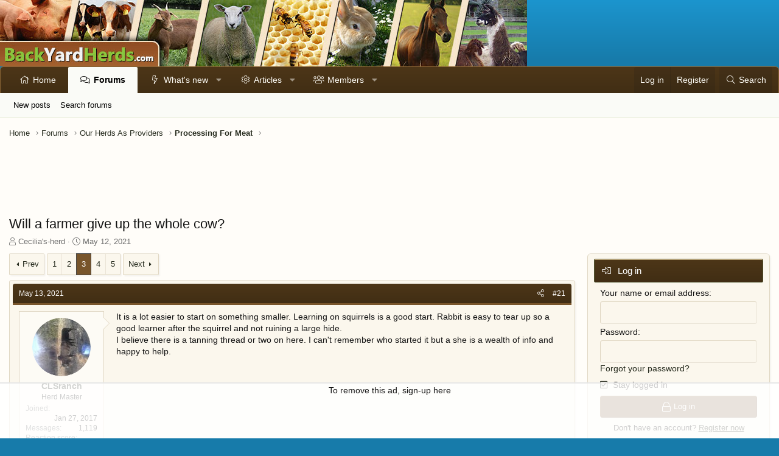

--- FILE ---
content_type: text/html; charset=utf-8
request_url: https://www.backyardherds.com/threads/will-a-farmer-give-up-the-whole-cow.42403/page-3
body_size: 110814
content:
<!DOCTYPE html>
<html id="XF" lang="en-US" dir="LTR"
	data-app="public"
	data-template="thread_view"
	data-container-key="node-66"
	data-content-key="thread-42403"
	data-logged-in="false"
	data-cookie-prefix="xf_"
	data-csrf="1768740867,9a788e047cbc272e0270487ab9beb357"
	class="has-no-js template-thread_view XenBase layout-classic style-light sidebar-right   xb-toggled xb-sidebar-show"
	 data-run-jobs="">
<head>
	<meta charset="utf-8" />
	<meta http-equiv="X-UA-Compatible" content="IE=Edge" />
	<meta name="viewport" content="width=device-width, initial-scale=1, viewport-fit=cover">

	
	
	

	<title>Will a farmer give up the whole cow? | Page 3 | BackYardHerds - Goats, Horses, Sheep, Pigs &amp; more</title>

	<link rel="manifest" href="/webmanifest.php">
	

	<meta name="apple-mobile-web-app-title" content="BYH">
	
		<link rel="apple-touch-icon" href="/data/assets/logo/PWA-BYH.png">
	

	
		
		<meta name="description" content="It is a lot easier to start on something smaller. Learning on squirrels is a good start. Rabbit is easy to tear up so a good learner after the squirrel and..." />
		<meta property="og:description" content="It is a lot easier to start on something smaller. Learning on squirrels is a good start. Rabbit is easy to tear up so a good learner after the squirrel and not ruining a large hide.
 I believe there is a tanning thread or two on here. I can&#039;t remember who started it but a she is a wealth of info..." />
		<meta property="twitter:description" content="It is a lot easier to start on something smaller. Learning on squirrels is a good start. Rabbit is easy to tear up so a good learner after the squirrel and not ruining a large hide.
 I believe..." />
	
	
		<meta property="og:url" content="https://www.backyardherds.com/threads/will-a-farmer-give-up-the-whole-cow.42403/" />
	
		<link rel="canonical" href="https://www.backyardherds.com/threads/will-a-farmer-give-up-the-whole-cow.42403/page-3" />
	
		<link rel="prev" href="/threads/will-a-farmer-give-up-the-whole-cow.42403/page-2" />
	
		<link rel="next" href="/threads/will-a-farmer-give-up-the-whole-cow.42403/page-4" />
	

	
		
	
	
	<meta property="og:site_name" content="BackYardHerds - Goats, Horses, Sheep, Pigs &amp; more" />


	
	
		
	
	
	<meta property="og:type" content="website" />


	
	
		
	
	
	
		<meta property="og:title" content="Will a farmer give up the whole cow?" />
		<meta property="twitter:title" content="Will a farmer give up the whole cow?" />
	


	
	
	
	

	
	

	
	
	

	


	<link rel="preload" href="/styles/fonts/fa/fa-light-300.woff2?_v=5.15.3" as="font" type="font/woff2" crossorigin="anonymous" />


	<link rel="preload" href="/styles/fonts/fa/fa-solid-900.woff2?_v=5.15.3" as="font" type="font/woff2" crossorigin="anonymous" />


<link rel="preload" href="/styles/fonts/fa/fa-brands-400.woff2?_v=5.15.3" as="font" type="font/woff2" crossorigin="anonymous" />

	<link rel="stylesheet" href="/css.php?css=public%3Anormalize.css%2Cpublic%3Afa.css%2Cpublic%3Acore.less%2Cpublic%3Aapp.less&amp;s=9&amp;l=1&amp;d=1761104562&amp;k=6a86ee14077af6c384483ceb376fcc8e55b09928" />

	<link rel="stylesheet" href="/css.php?css=public%3Abb_code.less%2Cpublic%3Amessage.less%2Cpublic%3Ashare_controls.less%2Cpublic%3Axb.less%2Cpublic%3Axb_sidebar_login.less%2Cpublic%3Aextra.less&amp;s=9&amp;l=1&amp;d=1761104562&amp;k=0e9afde11577d27ccb4d510079a1e22433053c60" />

	
		<script src="/js/xf/preamble.min.js?_v=9aa65d8f"></script>
	


	
	
	<script async src="https://www.googletagmanager.com/gtag/js?id=UA-210370-12"></script>
	<script>
		window.dataLayer = window.dataLayer || [];
		function gtag(){dataLayer.push(arguments);}
		gtag('js', new Date());
		gtag('config', 'UA-210370-12', {
			// 
			
			
		});
	</script>

	<!--AdThrive Head Tag --> 
<script>
(function(w, d) {
	w.adthrive = w.adthrive || {};
	w.adthrive.cmd = w.adthrive.cmd || [];
	w.adthrive.plugin = 'adthrive-ads-1.0.40-manual';
	w.adthrive.host = 'ads.adthrive.com';
	var s = d.createElement('script');
	s.async = true;
	s.referrerpolicy='no-referrer-when-downgrade';
	s.src = 'https://' + w.adthrive.host + '/sites/5b31139f9be6984315ea7ac6/ads.min.js?referrer=' + w.encodeURIComponent(w.location.href);
	var n = d.getElementsByTagName('script')[0];
	n.parentNode.insertBefore(s, n);
})(window, document);
</script>
<!--End AdThrive Head Tag -->
</head>
<body data-template="thread_view">

<div class="p-pageWrapper" id="top">

<div class="p-pageWrapper--helper"></div>



<div class="xb-page-wrapper xb-canvas-menuActive">
	
	
	<div class="xb-page-wrapper--helper"></div>
	
	


<header class="p-header" id="header">
	<div class="p-header-inner">
		<div class="p-header-content">

			<div class="p-header-logo p-header-logo--image">
				<a href="https://www.backyardherds.com">
						
					<img src="/styles/backyardherds/xenforo/banner-byh.jpg" srcset="" alt="BackYardHerds - Goats, Horses, Sheep, Pigs &amp; more"
						width="" height="" />
					
				</a>
			</div>

			
			
			
			
		</div>
	</div>
</header>

		

<div class="xb-content-wrapper">
	<div class="navigation-helper"></div>




	<div class="p-navSticky p-navSticky--primary" data-xf-init="sticky-header">
		
	<div class="p-nav--wrapper">
	<nav class="p-nav">
		<div class="p-nav-inner">
			<button type="button" class="button--plain p-nav-menuTrigger button" data-xf-click="off-canvas" data-menu=".js-headerOffCanvasMenu" tabindex="0" aria-label="Menu"><span class="button-text">
				<i aria-hidden="true"></i>
			</span></button>
			<a href="/" class="p-nav-menuTrigger p-nav-homeLink" >
				<i class="fa--xf fas fa-home" aria-hidden="true"></i>
			</a>
			<a href="/forums/" class="p-nav-menuTrigger p-nav-forumsLink" >
				<i class="fa--xf far fa-comments" aria-hidden="true"></i>
			</a>
			<a href="/watched/threads" class="p-nav-menuTrigger p-nav-newpostsLink" >
				<i class="fa--xf far fa-newspaper" aria-hidden="true"></i>
			</a>

			<div class="p-nav-smallLogo">
				<a href="https://www.backyardherds.com">
							
					<img src="/styles/backyardherds/xenforo/banner-byh.jpg" srcset="" alt="BackYardHerds - Goats, Horses, Sheep, Pigs &amp; more"
						width="" height="" />
					
						<img src="/styles/backyardherds/xenforo/mobile-logo.png" alt="BackYardHerds - Goats, Horses, Sheep, Pigs &amp; more" class="logo-mobile" />
					
					
				</a>
			</div>

			<div class="p-nav-scroller hScroller" data-xf-init="h-scroller" data-auto-scroll=".p-navEl.is-selected">
				<div class="hScroller-scroll">
					<ul class="p-nav-list js-offCanvasNavSource">
					
						<li class="navhome">
							
	<div class="p-navEl " >
		

			
	
	<a href="https://www.backyardherds.com"
		class="p-navEl-link "
		
		data-xf-key="1"
		data-nav-id="home">Home</a>


			

		
		
	</div>

						</li>
					
						<li class="navforums">
							
	<div class="p-navEl is-selected" data-has-children="true">
		

			
	
	<a href="/forums/"
		class="p-navEl-link p-navEl-link--splitMenu "
		
		
		data-nav-id="forums">Forums</a>


			<a data-xf-key="2"
				data-xf-click="menu"
				data-menu-pos-ref="< .p-navEl"
				class="p-navEl-splitTrigger"
				role="button"
				tabindex="0"
				aria-label="Toggle expanded"
				aria-expanded="false"
				aria-haspopup="true"></a>

		
		
			<div class="menu menu--structural" data-menu="menu" aria-hidden="true">
				<div class="menu-content">
					
						
	
	
	<a href="/whats-new/posts/"
		class="menu-linkRow u-indentDepth0 js-offCanvasCopy "
		
		
		data-nav-id="newPosts">New posts</a>

	

					
						
	
	
	<a href="/search/?type=post"
		class="menu-linkRow u-indentDepth0 js-offCanvasCopy "
		
		
		data-nav-id="searchForums">Search forums</a>

	

					
				</div>
			</div>
		
	</div>

						</li>
					
						<li class="navwhatsNew">
							
	<div class="p-navEl " data-has-children="true">
		

			
	
	<a href="/whats-new/"
		class="p-navEl-link p-navEl-link--splitMenu "
		
		
		data-nav-id="whatsNew">What's new</a>


			<a data-xf-key="3"
				data-xf-click="menu"
				data-menu-pos-ref="< .p-navEl"
				class="p-navEl-splitTrigger"
				role="button"
				tabindex="0"
				aria-label="Toggle expanded"
				aria-expanded="false"
				aria-haspopup="true"></a>

		
		
			<div class="menu menu--structural" data-menu="menu" aria-hidden="true">
				<div class="menu-content">
					
						
	
	
	<a href="/whats-new/posts/"
		class="menu-linkRow u-indentDepth0 js-offCanvasCopy "
		 rel="nofollow"
		
		data-nav-id="whatsNewPosts">New posts</a>

	

					
						
	
	
	<a href="/whats-new/resources/"
		class="menu-linkRow u-indentDepth0 js-offCanvasCopy "
		 rel="nofollow"
		
		data-nav-id="xfrmNewResources">New resources</a>

	

					
						
	
	
	<a href="/whats-new/profile-posts/"
		class="menu-linkRow u-indentDepth0 js-offCanvasCopy "
		 rel="nofollow"
		
		data-nav-id="whatsNewProfilePosts">New profile posts</a>

	

					
						
	
	
	<a href="/whats-new/latest-activity"
		class="menu-linkRow u-indentDepth0 js-offCanvasCopy "
		 rel="nofollow"
		
		data-nav-id="latestActivity">Latest activity</a>

	

					
				</div>
			</div>
		
	</div>

						</li>
					
						<li class="navxfrm">
							
	<div class="p-navEl " data-has-children="true">
		

			
	
	<a href="/articles/"
		class="p-navEl-link p-navEl-link--splitMenu "
		
		
		data-nav-id="xfrm">Articles</a>


			<a data-xf-key="4"
				data-xf-click="menu"
				data-menu-pos-ref="< .p-navEl"
				class="p-navEl-splitTrigger"
				role="button"
				tabindex="0"
				aria-label="Toggle expanded"
				aria-expanded="false"
				aria-haspopup="true"></a>

		
		
			<div class="menu menu--structural" data-menu="menu" aria-hidden="true">
				<div class="menu-content">
					
						
	
	
	<a href="/articles/latest-reviews"
		class="menu-linkRow u-indentDepth0 js-offCanvasCopy "
		
		
		data-nav-id="xfrmLatestReviews">Latest reviews</a>

	

					
						
	
	
	<a href="/search/?type=resource"
		class="menu-linkRow u-indentDepth0 js-offCanvasCopy "
		
		
		data-nav-id="xfrmSearchResources">Search resources</a>

	

					
				</div>
			</div>
		
	</div>

						</li>
					
						<li class="navmembers">
							
	<div class="p-navEl " data-has-children="true">
		

			
	
	<a href="/members/"
		class="p-navEl-link p-navEl-link--splitMenu "
		
		
		data-nav-id="members">Members</a>


			<a data-xf-key="5"
				data-xf-click="menu"
				data-menu-pos-ref="< .p-navEl"
				class="p-navEl-splitTrigger"
				role="button"
				tabindex="0"
				aria-label="Toggle expanded"
				aria-expanded="false"
				aria-haspopup="true"></a>

		
		
			<div class="menu menu--structural" data-menu="menu" aria-hidden="true">
				<div class="menu-content">
					
						
	
	
	<a href="/online/"
		class="menu-linkRow u-indentDepth0 js-offCanvasCopy "
		
		
		data-nav-id="currentVisitors">Current visitors</a>

	

					
						
	
	
	<a href="/whats-new/profile-posts/"
		class="menu-linkRow u-indentDepth0 js-offCanvasCopy "
		 rel="nofollow"
		
		data-nav-id="newProfilePosts">New profile posts</a>

	

					
						
	
	
	<a href="/search/?type=profile_post"
		class="menu-linkRow u-indentDepth0 js-offCanvasCopy "
		
		
		data-nav-id="searchProfilePosts">Search profile posts</a>

	

					
				</div>
			</div>
		
	</div>

						</li>
					
					</ul>
				</div>
			</div>

			
			
			<div class="p-nav-opposite">
				<div class="p-navgroup p-account p-navgroup--guest">
					
						<a href="/login/" class="p-navgroup-link p-navgroup-link--textual p-navgroup-link--logIn"
							data-xf-click="overlay" data-follow-redirects="on">
							<span class="p-navgroup-linkText">Log in</span>
						</a>
						
							<a href="/register/" class="p-navgroup-link p-navgroup-link--textual p-navgroup-link--register"
								data-xf-click="overlay" data-follow-redirects="on">
								<span class="p-navgroup-linkText">Register</span>
							</a>
						
					
					
					
				</div>

				<div class="p-navgroup p-discovery">
					<a href="/whats-new/"
						class="p-navgroup-link p-navgroup-link--iconic p-navgroup-link--whatsnew"
						aria-label="What&#039;s new"
						title="What&#039;s new">
						<i aria-hidden="true"></i>
						<span class="p-navgroup-linkText">What's new</span>
					</a>

					
						<a href="/search/"
							class="p-navgroup-link p-navgroup-link--iconic p-navgroup-link--search"
							data-xf-click="menu"
							data-xf-key="/"
							aria-label="Search"
							aria-expanded="false"
							aria-haspopup="true"
							title="Search">
							<i aria-hidden="true"></i>
							<span class="p-navgroup-linkText">Search</span>
						</a>
						<div class="menu menu--structural menu--wide" data-menu="menu" aria-hidden="true">
							<form action="/search/search" method="post"
								class="menu-content"
								data-xf-init="quick-search">

								<h3 class="menu-header">Search</h3>
								
								<div class="menu-row">
									
										<div class="inputGroup inputGroup--joined">
											<input type="text" class="input" name="keywords" placeholder="Search…" aria-label="Search" data-menu-autofocus="true" />
											
			<select name="constraints" class="js-quickSearch-constraint input" aria-label="Search within">
				<option value="">Everywhere</option>
<option value="{&quot;search_type&quot;:&quot;post&quot;}">Threads</option>
<option value="{&quot;search_type&quot;:&quot;post&quot;,&quot;c&quot;:{&quot;nodes&quot;:[66],&quot;child_nodes&quot;:1}}">This forum</option>
<option value="{&quot;search_type&quot;:&quot;post&quot;,&quot;c&quot;:{&quot;thread&quot;:42403}}">This thread</option>

			</select>
		
										</div>
									
								</div>

								
								<div class="menu-row">
									<label class="iconic"><input type="checkbox"  name="c[title_only]" value="1" /><i aria-hidden="true"></i><span class="iconic-label">Search titles only

												
													<span tabindex="0" role="button"
														data-xf-init="tooltip" data-trigger="hover focus click" title="Tags will also be searched in content where tags are supported">

														<i class="fa--xf far fa-question-circle u-muted u-smaller" aria-hidden="true"></i>
													</span></span></label>

								</div>
								
								<div class="menu-row">
									<div class="inputGroup">
										<span class="inputGroup-text" id="ctrl_search_menu_by_member">By:</span>
										<input type="text" class="input" name="c[users]" data-xf-init="auto-complete" placeholder="Member" aria-labelledby="ctrl_search_menu_by_member" />
									</div>
								</div>
								<div class="menu-footer">
									<span class="menu-footer-controls">
										<button type="submit" class="button--primary button button--icon button--icon--search"><span class="button-text">Search</span></button>
										<a href="/search/" class="button"><span class="button-text">Advanced search…</span></a>
									</span>
								</div>

								<input type="hidden" name="_xfToken" value="1768740867,9a788e047cbc272e0270487ab9beb357" />
							</form>
						</div>
					
				</div>
			</div>
				

		</div>
	</nav>
	</div>

	</div>
	
	
		<div class="p-sectionLinks--wrapper">
		<div class="p-sectionLinks">
			<div class="p-sectionLinks-inner">
				<div class="hScroller" data-xf-init="h-scroller">
				<div class="hScroller-scroll">
					<ul class="p-sectionLinks-list">
					
						<li>
							
	<div class="p-navEl " >
		

			
	
	<a href="/whats-new/posts/"
		class="p-navEl-link "
		
		data-xf-key="alt+1"
		data-nav-id="newPosts">New posts</a>


			

		
		
	</div>

						</li>
					
						<li>
							
	<div class="p-navEl " >
		

			
	
	<a href="/search/?type=post"
		class="p-navEl-link "
		
		data-xf-key="alt+2"
		data-nav-id="searchForums">Search forums</a>


			

		
		
	</div>

						</li>
					
					</ul>
				</div>
				</div>
			<div class="p-sectionLinks-right">
				
				
			</div>
			</div>
		</div>
		</div>
	



<div class="offCanvasMenu offCanvasMenu--nav js-headerOffCanvasMenu" data-menu="menu" aria-hidden="true" data-ocm-builder="navigation">
	<div class="offCanvasMenu-backdrop" data-menu-close="true"></div>
	<div class="offCanvasMenu-content">
		<div class="offCanvasMenu-content--inner">
		
		<div class="offCanvasMenu-header">
			Menu
			<a class="offCanvasMenu-closer" data-menu-close="true" role="button" tabindex="0" aria-label="Close"></a>
		</div>
		
			<div class="p-offCanvasRegisterLink">
				<div class="offCanvasMenu-linkHolder">
					<a href="/login/" class="offCanvasMenu-link" data-xf-click="overlay" data-menu-close="true">
						Log in
					</a>
				</div>
				<hr class="offCanvasMenu-separator" />
				
					<div class="offCanvasMenu-linkHolder">
						<a href="/register/" class="offCanvasMenu-link" data-xf-click="overlay" data-menu-close="true">
							Register
						</a>
					</div>
					<hr class="offCanvasMenu-separator" />
				
			</div>
		
		<div class="offCanvasMenu-subHeader">Navigation</div>
		<div class="js-offCanvasNavTarget"></div>
		<div class="offCanvasMenu-installBanner js-installPromptContainer" style="display: none;" data-xf-init="install-prompt">
			<div class="offCanvasMenu-installBanner-header">Install the app</div>
			<button type="button" class="js-installPromptButton button"><span class="button-text">Install</span></button>
		</div>

			<div class="offCanvasMenu-subHeader">More options</div>
					
			
			
				
					<div class="offCanvasMenu-linkHolder">
						<a href="/misc/contact" class="offCanvasMenu-link" data-menu-close="true" data-nav-id="contactUs" data-xf-click="overlay">Contact us</a>
					</div>
				
			
			<div class="offCanvasMenu-linkHolder">
				<a class="offCanvasMenu-link" data-menu-close="true" data-nav-id="closeMenu" role="button" tabindex="0" aria-label="Close">Close Menu</a>
			</div>
			
		</div>

	</div>
</div>

	
	
<div class="p-body">
	<div class="p-body-inner">
		
		<!--XF:EXTRA_OUTPUT-->

		

		

		 
		
		
	
		<ul class="p-breadcrumbs "
			itemscope itemtype="https://schema.org/BreadcrumbList">
		
			

			
			

			
				
				
	<li itemprop="itemListElement" itemscope itemtype="https://schema.org/ListItem">
		<a href="https://www.backyardherds.com" itemprop="item">
			<span itemprop="name">Home</span>
		</a>
		<meta itemprop="position" content="1" />
	</li>

			

			
				
				
	<li itemprop="itemListElement" itemscope itemtype="https://schema.org/ListItem">
		<a href="/forums/" itemprop="item">
			<span itemprop="name">Forums</span>
		</a>
		<meta itemprop="position" content="2" />
	</li>

			
			
				
				
	<li itemprop="itemListElement" itemscope itemtype="https://schema.org/ListItem">
		<a href="/forums/#our-herds-as-providers.63" itemprop="item">
			<span itemprop="name">Our Herds As Providers</span>
		</a>
		<meta itemprop="position" content="3" />
	</li>

			
				
				
	<li itemprop="itemListElement" itemscope itemtype="https://schema.org/ListItem">
		<a href="/forums/processing-for-meat.66/" itemprop="item">
			<span itemprop="name">Processing For Meat</span>
		</a>
		<meta itemprop="position" content="4" />
	</li>

			

		
		</ul>
	

		
		

		
	<noscript class="js-jsWarning"><div class="blockMessage blockMessage--important blockMessage--iconic u-noJsOnly">JavaScript is disabled. For a better experience, please enable JavaScript in your browser before proceeding.</div></noscript>

		
	<div class="blockMessage blockMessage--important blockMessage--iconic js-browserWarning" style="display: none">You are using an out of date browser. It  may not display this or other websites correctly.<br />You should upgrade or use an <a href="https://www.google.com/chrome/" target="_blank" rel="noopener">alternative browser</a>.</div>


		
		 
			
		
			<div class="p-body-header">
			
				
					<div class="p-title ">
					
						
							<h1 class="p-title-value">Will a farmer give up the whole cow?</h1>
						
						
					
					</div>
				

				
					<div class="p-description">
	<ul class="listInline listInline--bullet">
		<li>
			<i class="fa--xf fal fa-user" aria-hidden="true" title="Thread starter"></i>
			<span class="u-srOnly">Thread starter</span>

			<a href="/members/cecilias-herd.21946/" class="username  u-concealed" dir="auto" data-user-id="21946" data-xf-init="member-tooltip">Cecilia&#039;s-herd</a>
		</li>
		<li>
			<i class="fa--xf fal fa-clock" aria-hidden="true" title="Start date"></i>
			<span class="u-srOnly">Start date</span>

			<a href="/threads/will-a-farmer-give-up-the-whole-cow.42403/" class="u-concealed"><time  class="u-dt" dir="auto" datetime="2021-05-12T10:32:18-0500" data-time="1620833538" data-date-string="May 12, 2021" data-time-string="10:32 AM" title="May 12, 2021 at 10:32 AM">May 12, 2021</time></a>
		</li>
		
	</ul>
</div>
				
			
			</div>
		
		
		

		<div class="p-body-main p-body-main--withSidebar ">
			
			<div class="p-body-contentCol"></div>
			
				<div class="p-body-sidebarCol"></div>
			

			

			<div class="p-body-content">
				
				
				
					
						
				
				<div class="p-body-pageContent">










	
	
	
		
	
	
	


	
	
	
		
	
	
	


	
	
		
	
	
	


	
	












	

	
		
	



















<div class="block block--messages" data-xf-init="" data-type="post" data-href="/inline-mod/" data-search-target="*">

	<span class="u-anchorTarget" id="posts"></span>

	
		
	

	

	<div class="block-outer"><div class="block-outer-main"><nav class="pageNavWrapper pageNavWrapper--full ">



<div class="pageNav  ">
	
		<a href="/threads/will-a-farmer-give-up-the-whole-cow.42403/page-2" class="pageNav-jump pageNav-jump--prev">Prev</a>
	

	<ul class="pageNav-main">
		

	
		<li class="pageNav-page "><a href="/threads/will-a-farmer-give-up-the-whole-cow.42403/">1</a></li>
	


		

		
			

	
		<li class="pageNav-page pageNav-page--earlier"><a href="/threads/will-a-farmer-give-up-the-whole-cow.42403/page-2">2</a></li>
	

		
			

	
		<li class="pageNav-page pageNav-page--current "><a href="/threads/will-a-farmer-give-up-the-whole-cow.42403/page-3">3</a></li>
	

		
			

	
		<li class="pageNav-page pageNav-page--later"><a href="/threads/will-a-farmer-give-up-the-whole-cow.42403/page-4">4</a></li>
	

		

		

		

	
		<li class="pageNav-page "><a href="/threads/will-a-farmer-give-up-the-whole-cow.42403/page-5">5</a></li>
	

	</ul>

	
		<a href="/threads/will-a-farmer-give-up-the-whole-cow.42403/page-4" class="pageNav-jump pageNav-jump--next">Next</a>
	
</div>

<div class="pageNavSimple">
	
		<a href="/threads/will-a-farmer-give-up-the-whole-cow.42403/"
			class="pageNavSimple-el pageNavSimple-el--first"
			data-xf-init="tooltip" title="First">
			<i aria-hidden="true"></i> <span class="u-srOnly">First</span>
		</a>
		<a href="/threads/will-a-farmer-give-up-the-whole-cow.42403/page-2" class="pageNavSimple-el pageNavSimple-el--prev">
			<i aria-hidden="true"></i> Prev
		</a>
	

	<a class="pageNavSimple-el pageNavSimple-el--current"
		data-xf-init="tooltip" title="Go to page"
		data-xf-click="menu" role="button" tabindex="0" aria-expanded="false" aria-haspopup="true">
		3 of 5
	</a>
	

	<div class="menu menu--pageJump" data-menu="menu" aria-hidden="true">
		<div class="menu-content">
			<h4 class="menu-header">Go to page</h4>
			<div class="menu-row" data-xf-init="page-jump" data-page-url="/threads/will-a-farmer-give-up-the-whole-cow.42403/page-%page%">
				<div class="inputGroup inputGroup--numbers">
					<div class="inputGroup inputGroup--numbers inputNumber" data-xf-init="number-box"><input type="number" pattern="\d*" class="input input--number js-numberBoxTextInput input input--numberNarrow js-pageJumpPage" value="3"  min="1" max="5" step="1" required="required" data-menu-autofocus="true" /></div>
					<span class="inputGroup-text"><button type="button" class="js-pageJumpGo button"><span class="button-text">Go</span></button></span>
				</div>
			</div>
		</div>
	</div>


	
		<a href="/threads/will-a-farmer-give-up-the-whole-cow.42403/page-4" class="pageNavSimple-el pageNavSimple-el--next">
			Next <i aria-hidden="true"></i>
		</a>
		<a href="/threads/will-a-farmer-give-up-the-whole-cow.42403/page-5"
			class="pageNavSimple-el pageNavSimple-el--last"
			data-xf-init="tooltip" title="Last">
			<i aria-hidden="true"></i> <span class="u-srOnly">Last</span>
		</a>
	
</div>

</nav>



</div></div>

	

	
		
	<div class="block-outer js-threadStatusField"></div>

	

	<div class="block-container lbContainer"
		data-xf-init="lightbox select-to-quote"
		data-message-selector=".js-post"
		data-lb-id="thread-42403"
		data-lb-universal="1">

		<div class="block-body js-replyNewMessageContainer">
			
				

					

					
						

	

	

	
	<article class="message message--post js-post js-inlineModContainer  "
		data-author="CLSranch"
		data-content="post-682557"
		id="js-post-682557">

		<span class="u-anchorTarget" id="post-682557"></span>
		
			<div class="message-header">
				
								

	<header class="message-attribution message-attribution--split">
		<ul class="message-attribution-main listInline ">
			
			
			<li class="u-concealed">
				<a href="/threads/will-a-farmer-give-up-the-whole-cow.42403/post-682557" rel="nofollow">
					<time  class="u-dt" dir="auto" datetime="2021-05-13T10:14:20-0500" data-time="1620918860" data-date-string="May 13, 2021" data-time-string="10:14 AM" title="May 13, 2021 at 10:14 AM" itemprop="datePublished">May 13, 2021</time>
				</a>
			</li>
			
		</ul>

		<ul class="message-attribution-opposite message-attribution-opposite--list ">
			
			
			
			<li>
				<a href="/threads/will-a-farmer-give-up-the-whole-cow.42403/post-682557"
					class="message-attribution-gadget"
					data-xf-init="share-tooltip"
					data-href="/posts/682557/share"
					aria-label="Share"
					rel="nofollow">
					<i class="fa--xf fal fa-share-alt" aria-hidden="true"></i>
				</a>
			</li>
			
			
				<li>
					<a href="/threads/will-a-farmer-give-up-the-whole-cow.42403/post-682557" rel="nofollow">
						#21
					</a>
				</li>
			
		</ul>
	</header>

							
			</div>
		

		
			<div class="message-inner">
				
					<div class="message-cell message-cell--user">
						

	<section itemscope itemtype="https://schema.org/Person" class="message-user">
		<div class="message-avatar ">
			<div class="message-avatar-wrapper">
				
					<a href="/members/clsranch.15698/" class="avatar avatar--m" data-user-id="15698" data-xf-init="member-tooltip">
			<img src="/data/avatars/m/15/15698.jpg?1485543667" srcset="/data/avatars/l/15/15698.jpg?1485543667 2x" alt="CLSranch" class="avatar-u15698-m" width="96" height="96" loading="lazy" itemprop="image" /> 
		</a>
				
				
			</div>
		</div>
		<div class="message-userDetails">
			<h4 class="message-name"><a href="/members/clsranch.15698/" class="username " dir="auto" data-user-id="15698" data-xf-init="member-tooltip"><span itemprop="name">CLSranch</span></a></h4>
			<h5 class="userTitle message-userTitle" dir="auto" itemprop="jobTitle">Herd Master</h5>
			
		</div>
		
			
			
				<div class="message-userExtras">
				
					
						<dl class="pairs pairs--justified">
							
							<dt>Joined</dt>
							
							<dd>Jan 27, 2017</dd>
						</dl>
					
					
						<dl class="pairs pairs--justified">
							
							<dt>Messages</dt>
							
							<dd>1,119</dd>
						</dl>
					
					
					
						<dl class="pairs pairs--justified">
							
							<dt>Reaction score</dt>
							
							<dd>4,066</dd>
						</dl>
					
					
						<dl class="pairs pairs--justified">
							
							<dt>Points</dt>
							
							<dd>363</dd>
						</dl>
					
					
					
						<dl class="pairs pairs--justified">
							
							<dt>Location</dt>
							
							<dd>
								
									<a href="/misc/location-info?location=NE+Oklahoma" rel="nofollow noreferrer" target="_blank" class="u-concealed">NE Oklahoma</a>
								
							</dd>
						</dl>
					
					
					
				
				</div>
			
		
		<span class="message-userArrow"></span>
	</section>

						
					</div>
				

				
					<div class="message-cell message-cell--main">
					
						<div class="message-main js-quickEditTarget">

							

							<div class="message-content js-messageContent">
							

								
									
	
	
	

								

								
									

	<div class="message-userContent lbContainer js-lbContainer "
		data-lb-id="post-682557"
		data-lb-caption-desc="CLSranch &middot; May 13, 2021 at 10:14 AM">

		

		<article class="message-body js-selectToQuote">
			
				
			
			
				<div class="bbWrapper">It is a lot easier to start on something smaller. Learning on squirrels is a good start. Rabbit is easy to tear up so a good learner after the squirrel and not ruining a large hide.<br />
 I believe there is a tanning thread or two on here. I can&#039;t remember who started it but a she is a wealth of info and happy to help.</div>
			
			<div class="js-selectToQuoteEnd">&nbsp;</div>
			
				
			
		</article>

		

		
	</div>

								

								
									
	

								

								
									
	

								

							
							</div>

							
								
	<footer class="message-footer">
		

		<div class="reactionsBar js-reactionsList is-active">
			
	
	
		<ul class="reactionSummary">
		
			<li><span class="reaction reaction--small reaction--4" data-reaction-id="4"><i aria-hidden="true"></i><img src="[data-uri]" class="reaction-sprite js-reaction" alt="Wow" title="Wow" /></span></li>
		
		</ul>
	


<span class="u-srOnly">Reactions:</span>
<a class="reactionsBar-link" href="/posts/682557/reactions" data-xf-click="overlay" data-cache="false" rel="nofollow"><bdi>Cecilia&#039;s-herd</bdi></a>
		</div>

		<div class="js-historyTarget message-historyTarget toggleTarget" data-href="trigger-href"></div>
	</footer>

							
						</div>

					
					</div>
				
			</div>
		
	</article>

	
	

					

					

				

					

					
						

	

	

	
	<article class="message message--post js-post js-inlineModContainer  "
		data-author="CLSranch"
		data-content="post-682558"
		id="js-post-682558">

		<span class="u-anchorTarget" id="post-682558"></span>
		
			<div class="message-header">
				
								

	<header class="message-attribution message-attribution--split">
		<ul class="message-attribution-main listInline ">
			
			
			<li class="u-concealed">
				<a href="/threads/will-a-farmer-give-up-the-whole-cow.42403/post-682558" rel="nofollow">
					<time  class="u-dt" dir="auto" datetime="2021-05-13T10:17:17-0500" data-time="1620919037" data-date-string="May 13, 2021" data-time-string="10:17 AM" title="May 13, 2021 at 10:17 AM" itemprop="datePublished">May 13, 2021</time>
				</a>
			</li>
			
		</ul>

		<ul class="message-attribution-opposite message-attribution-opposite--list ">
			
			
			
			<li>
				<a href="/threads/will-a-farmer-give-up-the-whole-cow.42403/post-682558"
					class="message-attribution-gadget"
					data-xf-init="share-tooltip"
					data-href="/posts/682558/share"
					aria-label="Share"
					rel="nofollow">
					<i class="fa--xf fal fa-share-alt" aria-hidden="true"></i>
				</a>
			</li>
			
			
				<li>
					<a href="/threads/will-a-farmer-give-up-the-whole-cow.42403/post-682558" rel="nofollow">
						#22
					</a>
				</li>
			
		</ul>
	</header>

							
			</div>
		

		
			<div class="message-inner">
				
					<div class="message-cell message-cell--user">
						

	<section itemscope itemtype="https://schema.org/Person" class="message-user">
		<div class="message-avatar ">
			<div class="message-avatar-wrapper">
				
					<a href="/members/clsranch.15698/" class="avatar avatar--m" data-user-id="15698" data-xf-init="member-tooltip">
			<img src="/data/avatars/m/15/15698.jpg?1485543667" srcset="/data/avatars/l/15/15698.jpg?1485543667 2x" alt="CLSranch" class="avatar-u15698-m" width="96" height="96" loading="lazy" itemprop="image" /> 
		</a>
				
				
			</div>
		</div>
		<div class="message-userDetails">
			<h4 class="message-name"><a href="/members/clsranch.15698/" class="username " dir="auto" data-user-id="15698" data-xf-init="member-tooltip"><span itemprop="name">CLSranch</span></a></h4>
			<h5 class="userTitle message-userTitle" dir="auto" itemprop="jobTitle">Herd Master</h5>
			
		</div>
		
			
			
				<div class="message-userExtras">
				
					
						<dl class="pairs pairs--justified">
							
							<dt>Joined</dt>
							
							<dd>Jan 27, 2017</dd>
						</dl>
					
					
						<dl class="pairs pairs--justified">
							
							<dt>Messages</dt>
							
							<dd>1,119</dd>
						</dl>
					
					
					
						<dl class="pairs pairs--justified">
							
							<dt>Reaction score</dt>
							
							<dd>4,066</dd>
						</dl>
					
					
						<dl class="pairs pairs--justified">
							
							<dt>Points</dt>
							
							<dd>363</dd>
						</dl>
					
					
					
						<dl class="pairs pairs--justified">
							
							<dt>Location</dt>
							
							<dd>
								
									<a href="/misc/location-info?location=NE+Oklahoma" rel="nofollow noreferrer" target="_blank" class="u-concealed">NE Oklahoma</a>
								
							</dd>
						</dl>
					
					
					
				
				</div>
			
		
		<span class="message-userArrow"></span>
	</section>

						
					</div>
				

				
					<div class="message-cell message-cell--main">
					
						<div class="message-main js-quickEditTarget">

							

							<div class="message-content js-messageContent">
							

								
									
	
	
	

								

								
									

	<div class="message-userContent lbContainer js-lbContainer "
		data-lb-id="post-682558"
		data-lb-caption-desc="CLSranch &middot; May 13, 2021 at 10:17 AM">

		

		<article class="message-body js-selectToQuote">
			
				
			
			
				<div class="bbWrapper"><div class="bbCodeBlock bbCodeBlock--unfurl    js-unfurl fauxBlockLink"
		data-unfurl="true" data-result-id="981" data-url="https://www.backyardherds.com/posts/677741" data-host="www.backyardherds.com" data-pending="false">
		<div class="contentRow">
			
			<div class="contentRow-main">
				<h3 class="contentRow-header js-unfurl-title">
					<a href="https://www.backyardherds.com/posts/677741"
						class="link link--internal fauxBlockLink-blockLink"
						target=""
						rel=""
						data-proxy-href="">
						Tanning Game &amp; Domestic Hides
					</a>
				</h3>

				<div class="contentRow-snippet js-unfurl-desc">Thanks!</div>

				<div class="contentRow-minor contentRow-minor--hideLinks">
					<span class="js-unfurl-favicon">
						
							<img src="https://www.backyardherds.com/data/assets/logo/PWA-BYH.png" alt="www.backyardherds.com" class="bbCodeBlockUnfurl-icon"
								data-onerror="hide-parent"/>
						
					</span>
					www.backyardherds.com
				</div>
			</div>
		</div>
	</div>
<a href="https://www.backyardherds.com/members/13203/" class="username" data-xf-init="member-tooltip" data-user-id="13203" data-username="@HomesteaderWife">@HomesteaderWife</a></div>
			
			<div class="js-selectToQuoteEnd">&nbsp;</div>
			
				
			
		</article>

		

		
	</div>

								

								
									
	

								

								
									
	

								

							
							</div>

							
								
	<footer class="message-footer">
		

		<div class="reactionsBar js-reactionsList ">
			
		</div>

		<div class="js-historyTarget message-historyTarget toggleTarget" data-href="trigger-href"></div>
	</footer>

							
						</div>

					
					</div>
				
			</div>
		
	</article>

	
	

					

					

				

					

					
						

	

	

	
	<article class="message message--post js-post js-inlineModContainer  "
		data-author="Cecilia&#039;s-herd"
		data-content="post-682559"
		id="js-post-682559">

		<span class="u-anchorTarget" id="post-682559"></span>
		
			<div class="message-header">
				
								

	<header class="message-attribution message-attribution--split">
		<ul class="message-attribution-main listInline ">
			
			
			<li class="u-concealed">
				<a href="/threads/will-a-farmer-give-up-the-whole-cow.42403/post-682559" rel="nofollow">
					<time  class="u-dt" dir="auto" datetime="2021-05-13T10:25:47-0500" data-time="1620919547" data-date-string="May 13, 2021" data-time-string="10:25 AM" title="May 13, 2021 at 10:25 AM" itemprop="datePublished">May 13, 2021</time>
				</a>
			</li>
			
		</ul>

		<ul class="message-attribution-opposite message-attribution-opposite--list ">
			
			
				<li class="tag-threadStarter"><span class="message-newIndicator message-threadStarter">Thread starter</span></li>
			
			
			<li>
				<a href="/threads/will-a-farmer-give-up-the-whole-cow.42403/post-682559"
					class="message-attribution-gadget"
					data-xf-init="share-tooltip"
					data-href="/posts/682559/share"
					aria-label="Share"
					rel="nofollow">
					<i class="fa--xf fal fa-share-alt" aria-hidden="true"></i>
				</a>
			</li>
			
			
				<li>
					<a href="/threads/will-a-farmer-give-up-the-whole-cow.42403/post-682559" rel="nofollow">
						#23
					</a>
				</li>
			
		</ul>
	</header>

							
			</div>
		

		
			<div class="message-inner">
				
					<div class="message-cell message-cell--user">
						

	<section itemscope itemtype="https://schema.org/Person" class="message-user">
		<div class="message-avatar ">
			<div class="message-avatar-wrapper">
				
					<a href="/members/cecilias-herd.21946/" class="avatar avatar--m" data-user-id="21946" data-xf-init="member-tooltip">
			<img src="/data/avatars/m/21/21946.jpg?1633839464" srcset="/data/avatars/l/21/21946.jpg?1633839464 2x" alt="Cecilia&#039;s-herd" class="avatar-u21946-m" width="96" height="96" loading="lazy" itemprop="image" /> 
		</a>
				
				
			</div>
		</div>
		<div class="message-userDetails">
			<h4 class="message-name"><a href="/members/cecilias-herd.21946/" class="username " dir="auto" data-user-id="21946" data-xf-init="member-tooltip"><span itemprop="name">Cecilia&#039;s-herd</span></a></h4>
			<h5 class="userTitle message-userTitle" dir="auto" itemprop="jobTitle">True BYH Addict</h5>
			
		</div>
		
			
			
				<div class="message-userExtras">
				
					
						<dl class="pairs pairs--justified">
							
							<dt>Joined</dt>
							
							<dd>Apr 14, 2021</dd>
						</dl>
					
					
						<dl class="pairs pairs--justified">
							
							<dt>Messages</dt>
							
							<dd>604</dd>
						</dl>
					
					
					
						<dl class="pairs pairs--justified">
							
							<dt>Reaction score</dt>
							
							<dd>1,022</dd>
						</dl>
					
					
						<dl class="pairs pairs--justified">
							
							<dt>Points</dt>
							
							<dd>213</dd>
						</dl>
					
					
					
						<dl class="pairs pairs--justified">
							
							<dt>Location</dt>
							
							<dd>
								
									<a href="/misc/location-info?location=Zone+5b" rel="nofollow noreferrer" target="_blank" class="u-concealed">Zone 5b</a>
								
							</dd>
						</dl>
					
					
					
				
				</div>
			
		
		<span class="message-userArrow"></span>
	</section>

						
					</div>
				

				
					<div class="message-cell message-cell--main">
					
						<div class="message-main js-quickEditTarget">

							

							<div class="message-content js-messageContent">
							

								
									
	
	
	

								

								
									

	<div class="message-userContent lbContainer js-lbContainer "
		data-lb-id="post-682559"
		data-lb-caption-desc="Cecilia&#039;s-herd &middot; May 13, 2021 at 10:25 AM">

		

		<article class="message-body js-selectToQuote">
			
				
			
			
				<div class="bbWrapper"><blockquote data-attributes="member: 15698" data-quote="CLSranch" data-source="post: 682557"
	class="bbCodeBlock bbCodeBlock--expandable bbCodeBlock--quote js-expandWatch">
	
		<div class="bbCodeBlock-title">
			
				<a href="/goto/post?id=682557"
					class="bbCodeBlock-sourceJump"
					rel="nofollow"
					data-xf-click="attribution"
					data-content-selector="#post-682557">CLSranch said:</a>
			
		</div>
	
	<div class="bbCodeBlock-content">
		
		<div class="bbCodeBlock-expandContent js-expandContent ">
			It is a lot easier to start on something smaller. Learning on squirrels is a good start. Rabbit is easy to tear up so a good learner after the squirrel and not ruining a large hide.<br />
 I believe there is a tanning thread or two on here. I can&#039;t remember who started it but a she is a wealth of info and happy to help.
		</div>
		<div class="bbCodeBlock-expandLink js-expandLink"><a role="button" tabindex="0">Click to expand...</a></div>
	</div>
</blockquote>Alright I&#039;ll go grab the pellet gun brb... lol.</div>
			
			<div class="js-selectToQuoteEnd">&nbsp;</div>
			
				
			
		</article>

		

		
	</div>

								

								
									
	

								

								
									
	

								

							
							</div>

							
								
	<footer class="message-footer">
		

		<div class="reactionsBar js-reactionsList ">
			
		</div>

		<div class="js-historyTarget message-historyTarget toggleTarget" data-href="trigger-href"></div>
	</footer>

							
						</div>

					
					</div>
				
			</div>
		
	</article>

	
	

					

					

				

					

					
						

	

	

	
	<article class="message message--post js-post js-inlineModContainer  "
		data-author="misfitmorgan"
		data-content="post-682560"
		id="js-post-682560">

		<span class="u-anchorTarget" id="post-682560"></span>
		
			<div class="message-header">
				
								

	<header class="message-attribution message-attribution--split">
		<ul class="message-attribution-main listInline ">
			
			
			<li class="u-concealed">
				<a href="/threads/will-a-farmer-give-up-the-whole-cow.42403/post-682560" rel="nofollow">
					<time  class="u-dt" dir="auto" datetime="2021-05-13T10:27:25-0500" data-time="1620919645" data-date-string="May 13, 2021" data-time-string="10:27 AM" title="May 13, 2021 at 10:27 AM" itemprop="datePublished">May 13, 2021</time>
				</a>
			</li>
			
		</ul>

		<ul class="message-attribution-opposite message-attribution-opposite--list ">
			
			
			
			<li>
				<a href="/threads/will-a-farmer-give-up-the-whole-cow.42403/post-682560"
					class="message-attribution-gadget"
					data-xf-init="share-tooltip"
					data-href="/posts/682560/share"
					aria-label="Share"
					rel="nofollow">
					<i class="fa--xf fal fa-share-alt" aria-hidden="true"></i>
				</a>
			</li>
			
			
				<li>
					<a href="/threads/will-a-farmer-give-up-the-whole-cow.42403/post-682560" rel="nofollow">
						#24
					</a>
				</li>
			
		</ul>
	</header>

							
			</div>
		

		
			<div class="message-inner">
				
					<div class="message-cell message-cell--user">
						

	<section itemscope itemtype="https://schema.org/Person" class="message-user">
		<div class="message-avatar ">
			<div class="message-avatar-wrapper">
				
					<a href="/members/misfitmorgan.14435/" class="avatar avatar--m" data-user-id="14435" data-xf-init="member-tooltip">
			<img src="/data/avatars/m/14/14435.jpg?1520263504" srcset="/data/avatars/l/14/14435.jpg?1520263504 2x" alt="misfitmorgan" class="avatar-u14435-m" width="96" height="96" loading="lazy" itemprop="image" /> 
		</a>
				
				
			</div>
		</div>
		<div class="message-userDetails">
			<h4 class="message-name"><a href="/members/misfitmorgan.14435/" class="username " dir="auto" data-user-id="14435" data-xf-init="member-tooltip"><span itemprop="name">misfitmorgan</span></a></h4>
			<h5 class="userTitle message-userTitle" dir="auto" itemprop="jobTitle">Herd Master</h5>
			
		</div>
		
			
			
				<div class="message-userExtras">
				
					
						<dl class="pairs pairs--justified">
							
							<dt>Joined</dt>
							
							<dd>Feb 26, 2016</dd>
						</dl>
					
					
						<dl class="pairs pairs--justified">
							
							<dt>Messages</dt>
							
							<dd>3,726</dd>
						</dl>
					
					
					
						<dl class="pairs pairs--justified">
							
							<dt>Reaction score</dt>
							
							<dd>7,003</dd>
						</dl>
					
					
						<dl class="pairs pairs--justified">
							
							<dt>Points</dt>
							
							<dd>423</dd>
						</dl>
					
					
					
						<dl class="pairs pairs--justified">
							
							<dt>Location</dt>
							
							<dd>
								
									<a href="/misc/location-info?location=Northern+Lower+Michigan" rel="nofollow noreferrer" target="_blank" class="u-concealed">Northern Lower Michigan</a>
								
							</dd>
						</dl>
					
					
					
				
				</div>
			
		
		<span class="message-userArrow"></span>
	</section>

						
					</div>
				

				
					<div class="message-cell message-cell--main">
					
						<div class="message-main js-quickEditTarget">

							

							<div class="message-content js-messageContent">
							

								
									
	
	
	

								

								
									

	<div class="message-userContent lbContainer js-lbContainer "
		data-lb-id="post-682560"
		data-lb-caption-desc="misfitmorgan &middot; May 13, 2021 at 10:27 AM">

		

		<article class="message-body js-selectToQuote">
			
				
			
			
				<div class="bbWrapper"><blockquote data-attributes="member: 21946" data-quote="Ceciliasflock" data-source="post: 682556"
	class="bbCodeBlock bbCodeBlock--expandable bbCodeBlock--quote js-expandWatch">
	
		<div class="bbCodeBlock-title">
			
				<a href="/goto/post?id=682556"
					class="bbCodeBlock-sourceJump"
					rel="nofollow"
					data-xf-click="attribution"
					data-content-selector="#post-682556">Ceciliasflock said:</a>
			
		</div>
	
	<div class="bbCodeBlock-content">
		
		<div class="bbCodeBlock-expandContent js-expandContent ">
			I certainly have not skinned a cow before nor did I know how much work it was... I thought it was easy! Lol, I would like to try though... I will keep you updated. Maybe I should start with a deer hide. Oh boy!
		</div>
		<div class="bbCodeBlock-expandLink js-expandLink"><a role="button" tabindex="0">Click to expand...</a></div>
	</div>
</blockquote>No easy at all...tanning a cow hide takes 8 weeks. Deer is less time 4-5weeks. They all take time and special tools. You also have to work the hide if you want it &quot;soft&quot; it&#039;s the difference between leather and say....rawhide lol.</div>
			
			<div class="js-selectToQuoteEnd">&nbsp;</div>
			
				
			
		</article>

		

		
	</div>

								

								
									
	

								

								
									
	

								

							
							</div>

							
								
	<footer class="message-footer">
		

		<div class="reactionsBar js-reactionsList is-active">
			
	
	
		<ul class="reactionSummary">
		
			<li><span class="reaction reaction--small reaction--1" data-reaction-id="1"><i aria-hidden="true"></i><img src="[data-uri]" class="reaction-sprite js-reaction" alt="Like" title="Like" /></span></li><li><span class="reaction reaction--small reaction--4" data-reaction-id="4"><i aria-hidden="true"></i><img src="[data-uri]" class="reaction-sprite js-reaction" alt="Wow" title="Wow" /></span></li>
		
		</ul>
	


<span class="u-srOnly">Reactions:</span>
<a class="reactionsBar-link" href="/posts/682560/reactions" data-xf-click="overlay" data-cache="false" rel="nofollow"><bdi>SaanenMom</bdi>, <bdi>Baymule</bdi>, <bdi>Cecilia&#039;s-herd</bdi> and 1 other person</a>
		</div>

		<div class="js-historyTarget message-historyTarget toggleTarget" data-href="trigger-href"></div>
	</footer>

							
						</div>

					
					</div>
				
			</div>
		
	</article>

	
	

					

					

				

					

					
						

	

	

	
	<article class="message message--post js-post js-inlineModContainer  "
		data-author="CLSranch"
		data-content="post-682565"
		id="js-post-682565">

		<span class="u-anchorTarget" id="post-682565"></span>
		
			<div class="message-header">
				
								

	<header class="message-attribution message-attribution--split">
		<ul class="message-attribution-main listInline ">
			
			
			<li class="u-concealed">
				<a href="/threads/will-a-farmer-give-up-the-whole-cow.42403/post-682565" rel="nofollow">
					<time  class="u-dt" dir="auto" datetime="2021-05-13T11:08:55-0500" data-time="1620922135" data-date-string="May 13, 2021" data-time-string="11:08 AM" title="May 13, 2021 at 11:08 AM" itemprop="datePublished">May 13, 2021</time>
				</a>
			</li>
			
		</ul>

		<ul class="message-attribution-opposite message-attribution-opposite--list ">
			
			
			
			<li>
				<a href="/threads/will-a-farmer-give-up-the-whole-cow.42403/post-682565"
					class="message-attribution-gadget"
					data-xf-init="share-tooltip"
					data-href="/posts/682565/share"
					aria-label="Share"
					rel="nofollow">
					<i class="fa--xf fal fa-share-alt" aria-hidden="true"></i>
				</a>
			</li>
			
			
				<li>
					<a href="/threads/will-a-farmer-give-up-the-whole-cow.42403/post-682565" rel="nofollow">
						#25
					</a>
				</li>
			
		</ul>
	</header>

							
			</div>
		

		
			<div class="message-inner">
				
					<div class="message-cell message-cell--user">
						

	<section itemscope itemtype="https://schema.org/Person" class="message-user">
		<div class="message-avatar ">
			<div class="message-avatar-wrapper">
				
					<a href="/members/clsranch.15698/" class="avatar avatar--m" data-user-id="15698" data-xf-init="member-tooltip">
			<img src="/data/avatars/m/15/15698.jpg?1485543667" srcset="/data/avatars/l/15/15698.jpg?1485543667 2x" alt="CLSranch" class="avatar-u15698-m" width="96" height="96" loading="lazy" itemprop="image" /> 
		</a>
				
				
			</div>
		</div>
		<div class="message-userDetails">
			<h4 class="message-name"><a href="/members/clsranch.15698/" class="username " dir="auto" data-user-id="15698" data-xf-init="member-tooltip"><span itemprop="name">CLSranch</span></a></h4>
			<h5 class="userTitle message-userTitle" dir="auto" itemprop="jobTitle">Herd Master</h5>
			
		</div>
		
			
			
				<div class="message-userExtras">
				
					
						<dl class="pairs pairs--justified">
							
							<dt>Joined</dt>
							
							<dd>Jan 27, 2017</dd>
						</dl>
					
					
						<dl class="pairs pairs--justified">
							
							<dt>Messages</dt>
							
							<dd>1,119</dd>
						</dl>
					
					
					
						<dl class="pairs pairs--justified">
							
							<dt>Reaction score</dt>
							
							<dd>4,066</dd>
						</dl>
					
					
						<dl class="pairs pairs--justified">
							
							<dt>Points</dt>
							
							<dd>363</dd>
						</dl>
					
					
					
						<dl class="pairs pairs--justified">
							
							<dt>Location</dt>
							
							<dd>
								
									<a href="/misc/location-info?location=NE+Oklahoma" rel="nofollow noreferrer" target="_blank" class="u-concealed">NE Oklahoma</a>
								
							</dd>
						</dl>
					
					
					
				
				</div>
			
		
		<span class="message-userArrow"></span>
	</section>

						
					</div>
				

				
					<div class="message-cell message-cell--main">
					
						<div class="message-main js-quickEditTarget">

							

							<div class="message-content js-messageContent">
							

								
									
	
	
	

								

								
									

	<div class="message-userContent lbContainer js-lbContainer "
		data-lb-id="post-682565"
		data-lb-caption-desc="CLSranch &middot; May 13, 2021 at 11:08 AM">

		

		<article class="message-body js-selectToQuote">
			
				
			
			
				<div class="bbWrapper"><div class="bbMediaWrapper" data-media-site-id="youtube" data-media-key="qFitQn0W-Ns">
	<div class="bbMediaWrapper-inner">
		<iframe src="https://www.youtube.com/embed/qFitQn0W-Ns?wmode=opaque"
				width="560" height="315"
				frameborder="0" allowfullscreen="true"></iframe>
	</div>
</div></div>
			
			<div class="js-selectToQuoteEnd">&nbsp;</div>
			
				
			
		</article>

		

		
	</div>

								

								
									
	

								

								
									
	

								

							
							</div>

							
								
	<footer class="message-footer">
		

		<div class="reactionsBar js-reactionsList ">
			
		</div>

		<div class="js-historyTarget message-historyTarget toggleTarget" data-href="trigger-href"></div>
	</footer>

							
						</div>

					
					</div>
				
			</div>
		
	</article>

	
	

					

					

				

					

					
						

	

	

	
	<article class="message message--post js-post js-inlineModContainer  "
		data-author="HomesteaderWife"
		data-content="post-682567"
		id="js-post-682567">

		<span class="u-anchorTarget" id="post-682567"></span>
		
			<div class="message-header">
				
								

	<header class="message-attribution message-attribution--split">
		<ul class="message-attribution-main listInline ">
			
			
			<li class="u-concealed">
				<a href="/threads/will-a-farmer-give-up-the-whole-cow.42403/post-682567" rel="nofollow">
					<time  class="u-dt" dir="auto" datetime="2021-05-13T11:16:20-0500" data-time="1620922580" data-date-string="May 13, 2021" data-time-string="11:16 AM" title="May 13, 2021 at 11:16 AM" itemprop="datePublished">May 13, 2021</time>
				</a>
			</li>
			
		</ul>

		<ul class="message-attribution-opposite message-attribution-opposite--list ">
			
			
			
			<li>
				<a href="/threads/will-a-farmer-give-up-the-whole-cow.42403/post-682567"
					class="message-attribution-gadget"
					data-xf-init="share-tooltip"
					data-href="/posts/682567/share"
					aria-label="Share"
					rel="nofollow">
					<i class="fa--xf fal fa-share-alt" aria-hidden="true"></i>
				</a>
			</li>
			
			
				<li>
					<a href="/threads/will-a-farmer-give-up-the-whole-cow.42403/post-682567" rel="nofollow">
						#26
					</a>
				</li>
			
		</ul>
	</header>

							
			</div>
		

		
			<div class="message-inner">
				
					<div class="message-cell message-cell--user">
						

	<section itemscope itemtype="https://schema.org/Person" class="message-user">
		<div class="message-avatar ">
			<div class="message-avatar-wrapper">
				
					<a href="/members/homesteaderwife.13203/" class="avatar avatar--m" data-user-id="13203" data-xf-init="member-tooltip">
			<img src="/data/avatars/m/13/13203.jpg?1560955370" srcset="/data/avatars/l/13/13203.jpg?1560955370 2x" alt="HomesteaderWife" class="avatar-u13203-m" width="96" height="96" loading="lazy" itemprop="image" /> 
		</a>
				
				
			</div>
		</div>
		<div class="message-userDetails">
			<h4 class="message-name"><a href="/members/homesteaderwife.13203/" class="username " dir="auto" data-user-id="13203" data-xf-init="member-tooltip"><span itemprop="name">HomesteaderWife</span></a></h4>
			<h5 class="userTitle message-userTitle" dir="auto" itemprop="jobTitle">Herd Master</h5>
			
		</div>
		
			
			
				<div class="message-userExtras">
				
					
						<dl class="pairs pairs--justified">
							
							<dt>Joined</dt>
							
							<dd>Apr 24, 2015</dd>
						</dl>
					
					
						<dl class="pairs pairs--justified">
							
							<dt>Messages</dt>
							
							<dd>617</dd>
						</dl>
					
					
					
						<dl class="pairs pairs--justified">
							
							<dt>Reaction score</dt>
							
							<dd>1,296</dd>
						</dl>
					
					
						<dl class="pairs pairs--justified">
							
							<dt>Points</dt>
							
							<dd>313</dd>
						</dl>
					
					
					
						<dl class="pairs pairs--justified">
							
							<dt>Location</dt>
							
							<dd>
								
									<a href="/misc/location-info?location=Alabama" rel="nofollow noreferrer" target="_blank" class="u-concealed">Alabama</a>
								
							</dd>
						</dl>
					
					
					
				
				</div>
			
		
		<span class="message-userArrow"></span>
	</section>

						
					</div>
				

				
					<div class="message-cell message-cell--main">
					
						<div class="message-main js-quickEditTarget">

							

							<div class="message-content js-messageContent">
							

								
									
	
	
	

								

								
									

	<div class="message-userContent lbContainer js-lbContainer "
		data-lb-id="post-682567"
		data-lb-caption-desc="HomesteaderWife &middot; May 13, 2021 at 11:16 AM">

		

		<article class="message-body js-selectToQuote">
			
				
			
			
				<div class="bbWrapper">(WARNING: Just to be safe, following discusses skinning and tanning.)<br />
<br />
<a href="https://www.backyardherds.com/members/21946/" class="username" data-xf-init="member-tooltip" data-user-id="21946" data-username="@Ceciliasflock">@Ceciliasflock</a> -<br />
<br />
<b>edit: I wrote a book here, sorry! </b><i>I forgot to add, most places have someone that comes and picks up hide/scraps but it&#039;s still worth the ask! Our local places have a hide/tallow factory that comes to pick up usually. However you may end up with a cow hide soaked in blood and slipping hair if it is done as normal, so perhaps when you&#039;re ready to try, talk to them about carefully skinning one for you and laying it where flesh touches flesh and not sitting in blood. Offer them a little bit of incentive to do so perhaps to encourage the carefulness. Never let the flesh side (side that was against the animal, has meat and fat on it) touch the hair side (the outside). Again, blood soaked into it will cause hair slippage.</i><br />
<br />
I was tagged here so wanted to chime in- it is SO great you want to purpose the whole animal! But let me say cow hides are a MASSIVE undertaking and very time consuming, and if you&#039;ve never tanned anything yourself you will be very overwhelmed and the weather is warming in most parts where flies and wasps will be an issue. If you are inexperienced, perhaps contact a taxidermist or tannery about sending it off to be professionally tanned, but seek instructions on hide care and shipping/costs before getting that hide. Cleaning the skull on that massive animal may be an undertaking, so do a bit of research and you may find someone near you who has dermestid beetles that clean. Again, all about if you want to spend money to have the whole thing repurposed or not. Remember that having parts of an animal around, especially if very smelly and left out, can attract predators to you. Don&#039;t risk the safety of your animals or yourself, and don&#039;t get overwhelmed.<br />
<br />
I recommend if you want to learn more about tanning to pick up Monte Burch&#039;s book <a href="https://amzn.to/2OQboBW" target="_blank" class="link link--external" rel="nofollow ugc noopener">“The Ultimate Guide to Skinning and Tanning”</a> and read through it. Start small - squirrel is easy practice. Wild rabbit is going to have a very thin hide, so it is delicate and can tear easily. Raccoon is very fatty, but a tail stripper helps with cleaning the bone and fat out of a tail to leave on (<a href="https://amzn.to/311IwJA" target="_blank" class="link link--external" rel="nofollow ugc noopener">This combo kit </a>has a few basic tools inside). Monte&#039;s book talking about various tanning methods.<br />
<br />
Some people save bones for the pups to chew on and clean. The fat can be saved for tallow making. Hooves would make for some cool crafts. Hide takes alot of work and alot of shaving down, so again just research that first! Teeth could make an odd necklace or again some interesting crafts.<br />
<br />
Hope this helps a bit!</div>
			
			<div class="js-selectToQuoteEnd">&nbsp;</div>
			
				
			
		</article>

		

		
	</div>

								

								
									
	
		<div class="message-lastEdit">
			
				Last edited: <time  class="u-dt" dir="auto" datetime="2021-05-13T11:29:24-0500" data-time="1620923364" data-date-string="May 13, 2021" data-time-string="11:29 AM" title="May 13, 2021 at 11:29 AM" itemprop="dateModified">May 13, 2021</time>
			
		</div>
	

								

								
									
	

								

							
							</div>

							
								
	<footer class="message-footer">
		

		<div class="reactionsBar js-reactionsList is-active">
			
	
	
		<ul class="reactionSummary">
		
			<li><span class="reaction reaction--small reaction--1" data-reaction-id="1"><i aria-hidden="true"></i><img src="[data-uri]" class="reaction-sprite js-reaction" alt="Like" title="Like" /></span></li>
		
		</ul>
	


<span class="u-srOnly">Reactions:</span>
<a class="reactionsBar-link" href="/posts/682567/reactions" data-xf-click="overlay" data-cache="false" rel="nofollow"><bdi>Baymule</bdi> and <bdi>Cecilia&#039;s-herd</bdi></a>
		</div>

		<div class="js-historyTarget message-historyTarget toggleTarget" data-href="trigger-href"></div>
	</footer>

							
						</div>

					
					</div>
				
			</div>
		
	</article>

	
	

					

					

				

					

					
						

	

	

	
	<article class="message message--post js-post js-inlineModContainer  "
		data-author="Cecilia&#039;s-herd"
		data-content="post-682580"
		id="js-post-682580">

		<span class="u-anchorTarget" id="post-682580"></span>
		
			<div class="message-header">
				
								

	<header class="message-attribution message-attribution--split">
		<ul class="message-attribution-main listInline ">
			
			
			<li class="u-concealed">
				<a href="/threads/will-a-farmer-give-up-the-whole-cow.42403/post-682580" rel="nofollow">
					<time  class="u-dt" dir="auto" datetime="2021-05-13T13:32:37-0500" data-time="1620930757" data-date-string="May 13, 2021" data-time-string="1:32 PM" title="May 13, 2021 at 1:32 PM" itemprop="datePublished">May 13, 2021</time>
				</a>
			</li>
			
		</ul>

		<ul class="message-attribution-opposite message-attribution-opposite--list ">
			
			
				<li class="tag-threadStarter"><span class="message-newIndicator message-threadStarter">Thread starter</span></li>
			
			
			<li>
				<a href="/threads/will-a-farmer-give-up-the-whole-cow.42403/post-682580"
					class="message-attribution-gadget"
					data-xf-init="share-tooltip"
					data-href="/posts/682580/share"
					aria-label="Share"
					rel="nofollow">
					<i class="fa--xf fal fa-share-alt" aria-hidden="true"></i>
				</a>
			</li>
			
			
				<li>
					<a href="/threads/will-a-farmer-give-up-the-whole-cow.42403/post-682580" rel="nofollow">
						#27
					</a>
				</li>
			
		</ul>
	</header>

							
			</div>
		

		
			<div class="message-inner">
				
					<div class="message-cell message-cell--user">
						

	<section itemscope itemtype="https://schema.org/Person" class="message-user">
		<div class="message-avatar ">
			<div class="message-avatar-wrapper">
				
					<a href="/members/cecilias-herd.21946/" class="avatar avatar--m" data-user-id="21946" data-xf-init="member-tooltip">
			<img src="/data/avatars/m/21/21946.jpg?1633839464" srcset="/data/avatars/l/21/21946.jpg?1633839464 2x" alt="Cecilia&#039;s-herd" class="avatar-u21946-m" width="96" height="96" loading="lazy" itemprop="image" /> 
		</a>
				
				
			</div>
		</div>
		<div class="message-userDetails">
			<h4 class="message-name"><a href="/members/cecilias-herd.21946/" class="username " dir="auto" data-user-id="21946" data-xf-init="member-tooltip"><span itemprop="name">Cecilia&#039;s-herd</span></a></h4>
			<h5 class="userTitle message-userTitle" dir="auto" itemprop="jobTitle">True BYH Addict</h5>
			
		</div>
		
			
			
				<div class="message-userExtras">
				
					
						<dl class="pairs pairs--justified">
							
							<dt>Joined</dt>
							
							<dd>Apr 14, 2021</dd>
						</dl>
					
					
						<dl class="pairs pairs--justified">
							
							<dt>Messages</dt>
							
							<dd>604</dd>
						</dl>
					
					
					
						<dl class="pairs pairs--justified">
							
							<dt>Reaction score</dt>
							
							<dd>1,022</dd>
						</dl>
					
					
						<dl class="pairs pairs--justified">
							
							<dt>Points</dt>
							
							<dd>213</dd>
						</dl>
					
					
					
						<dl class="pairs pairs--justified">
							
							<dt>Location</dt>
							
							<dd>
								
									<a href="/misc/location-info?location=Zone+5b" rel="nofollow noreferrer" target="_blank" class="u-concealed">Zone 5b</a>
								
							</dd>
						</dl>
					
					
					
				
				</div>
			
		
		<span class="message-userArrow"></span>
	</section>

						
					</div>
				

				
					<div class="message-cell message-cell--main">
					
						<div class="message-main js-quickEditTarget">

							

							<div class="message-content js-messageContent">
							

								
									
	
	
	

								

								
									

	<div class="message-userContent lbContainer js-lbContainer "
		data-lb-id="post-682580"
		data-lb-caption-desc="Cecilia&#039;s-herd &middot; May 13, 2021 at 1:32 PM">

		

		<article class="message-body js-selectToQuote">
			
				
			
			
				<div class="bbWrapper"><blockquote data-attributes="member: 13203" data-quote="HomesteaderWife" data-source="post: 682567"
	class="bbCodeBlock bbCodeBlock--expandable bbCodeBlock--quote js-expandWatch">
	
		<div class="bbCodeBlock-title">
			
				<a href="/goto/post?id=682567"
					class="bbCodeBlock-sourceJump"
					rel="nofollow"
					data-xf-click="attribution"
					data-content-selector="#post-682567">HomesteaderWife said:</a>
			
		</div>
	
	<div class="bbCodeBlock-content">
		
		<div class="bbCodeBlock-expandContent js-expandContent ">
			(WARNING: Just to be safe, following discusses skinning and tanning.)<br />
<br />
<a href="https://www.backyardherds.com/members/21946/" class="username" data-xf-init="member-tooltip" data-user-id="21946" data-username="@Ceciliasflock">@Ceciliasflock</a> -<br />
<br />
<b>edit: I wrote a book here, sorry! </b><i>I forgot to add, most places have someone that comes and picks up hide/scraps but it&#039;s still worth the ask! Our local places have a hide/tallow factory that comes to pick up usually. However you may end up with a cow hide soaked in blood and slipping hair if it is done as normal, so perhaps when you&#039;re ready to try, talk to them about carefully skinning one for you and laying it where flesh touches flesh and not sitting in blood. Offer them a little bit of incentive to do so perhaps to encourage the carefulness. Never let the flesh side (side that was against the animal, has meat and fat on it) touch the hair side (the outside). Again, blood soaked into it will cause hair slippage.</i><br />
<br />
I was tagged here so wanted to chime in- it is SO great you want to purpose the whole animal! But let me say cow hides are a MASSIVE undertaking and very time consuming, and if you&#039;ve never tanned anything yourself you will be very overwhelmed and the weather is warming in most parts where flies and wasps will be an issue. If you are inexperienced, perhaps contact a taxidermist or tannery about sending it off to be professionally tanned, but seek instructions on hide care and shipping/costs before getting that hide. Cleaning the skull on that massive animal may be an undertaking, so do a bit of research and you may find someone near you who has dermestid beetles that clean. Again, all about if you want to spend money to have the whole thing repurposed or not. Remember that having parts of an animal around, especially if very smelly and left out, can attract predators to you. Don&#039;t risk the safety of your animals or yourself, and don&#039;t get overwhelmed.<br />
<br />
I recommend if you want to learn more about tanning to pick up Monte Burch&#039;s book <a href="https://amzn.to/2OQboBW" target="_blank" class="link link--external" rel="nofollow ugc noopener">“The Ultimate Guide to Skinning and Tanning”</a> and read through it. Start small - squirrel is easy practice. Wild rabbit is going to have a very thin hide, so it is delicate and can tear easily. Raccoon is very fatty, but a tail stripper helps with cleaning the bone and fat out of a tail to leave on (<a href="https://amzn.to/311IwJA" target="_blank" class="link link--external" rel="nofollow ugc noopener">This combo kit </a>has a few basic tools inside). Monte&#039;s book talking about various tanning methods.<br />
<br />
Some people save bones for the pups to chew on and clean. The fat can be saved for tallow making. Hooves would make for some cool crafts. Hide takes alot of work and alot of shaving down, so again just research that first! Teeth could make an odd necklace or again some interesting crafts.<br />
<br />
Hope this helps a bit!
		</div>
		<div class="bbCodeBlock-expandLink js-expandLink"><a role="button" tabindex="0">Click to expand...</a></div>
	</div>
</blockquote>Oh thank you so much! Your comments bring me peace!! I will buy that book for sure! I didn&#039;t think about predators though thanks for that.</div>
			
			<div class="js-selectToQuoteEnd">&nbsp;</div>
			
				
			
		</article>

		

		
	</div>

								

								
									
	

								

								
									
	

								

							
							</div>

							
								
	<footer class="message-footer">
		

		<div class="reactionsBar js-reactionsList is-active">
			
	
	
		<ul class="reactionSummary">
		
			<li><span class="reaction reaction--small reaction--1" data-reaction-id="1"><i aria-hidden="true"></i><img src="[data-uri]" class="reaction-sprite js-reaction" alt="Like" title="Like" /></span></li>
		
		</ul>
	


<span class="u-srOnly">Reactions:</span>
<a class="reactionsBar-link" href="/posts/682580/reactions" data-xf-click="overlay" data-cache="false" rel="nofollow"><bdi>CLSranch</bdi></a>
		</div>

		<div class="js-historyTarget message-historyTarget toggleTarget" data-href="trigger-href"></div>
	</footer>

							
						</div>

					
					</div>
				
			</div>
		
	</article>

	
	

					

					

				

					

					
						

	

	

	
	<article class="message message--post js-post js-inlineModContainer  "
		data-author="Baymule"
		data-content="post-682583"
		id="js-post-682583">

		<span class="u-anchorTarget" id="post-682583"></span>
		
			<div class="message-header">
				
								

	<header class="message-attribution message-attribution--split">
		<ul class="message-attribution-main listInline ">
			
			
			<li class="u-concealed">
				<a href="/threads/will-a-farmer-give-up-the-whole-cow.42403/post-682583" rel="nofollow">
					<time  class="u-dt" dir="auto" datetime="2021-05-13T13:43:12-0500" data-time="1620931392" data-date-string="May 13, 2021" data-time-string="1:43 PM" title="May 13, 2021 at 1:43 PM" itemprop="datePublished">May 13, 2021</time>
				</a>
			</li>
			
		</ul>

		<ul class="message-attribution-opposite message-attribution-opposite--list ">
			
			
			
			<li>
				<a href="/threads/will-a-farmer-give-up-the-whole-cow.42403/post-682583"
					class="message-attribution-gadget"
					data-xf-init="share-tooltip"
					data-href="/posts/682583/share"
					aria-label="Share"
					rel="nofollow">
					<i class="fa--xf fal fa-share-alt" aria-hidden="true"></i>
				</a>
			</li>
			
			
				<li>
					<a href="/threads/will-a-farmer-give-up-the-whole-cow.42403/post-682583" rel="nofollow">
						#28
					</a>
				</li>
			
		</ul>
	</header>

							
			</div>
		

		
			<div class="message-inner">
				
					<div class="message-cell message-cell--user">
						

	<section itemscope itemtype="https://schema.org/Person" class="message-user">
		<div class="message-avatar ">
			<div class="message-avatar-wrapper">
				
					<a href="/members/baymule.2327/" class="avatar avatar--m" data-user-id="2327" data-xf-init="member-tooltip">
			<img src="/data/avatars/m/2/2327.jpg?1464138484" srcset="/data/avatars/l/2/2327.jpg?1464138484 2x" alt="Baymule" class="avatar-u2327-m" width="96" height="96" loading="lazy" itemprop="image" /> 
		</a>
				
				
			</div>
		</div>
		<div class="message-userDetails">
			<h4 class="message-name"><a href="/members/baymule.2327/" class="username " dir="auto" data-user-id="2327" data-xf-init="member-tooltip"><span itemprop="name">Baymule</span></a></h4>
			<h5 class="userTitle message-userTitle" dir="auto" itemprop="jobTitle">Herd Master</h5>
			
		</div>
		
			
			
				<div class="message-userExtras">
				
					
						<dl class="pairs pairs--justified">
							
							<dt>Joined</dt>
							
							<dd>Aug 22, 2010</dd>
						</dl>
					
					
						<dl class="pairs pairs--justified">
							
							<dt>Messages</dt>
							
							<dd>40,273</dd>
						</dl>
					
					
					
						<dl class="pairs pairs--justified">
							
							<dt>Reaction score</dt>
							
							<dd>134,491</dd>
						</dl>
					
					
						<dl class="pairs pairs--justified">
							
							<dt>Points</dt>
							
							<dd>913</dd>
						</dl>
					
					
					
						<dl class="pairs pairs--justified">
							
							<dt>Location</dt>
							
							<dd>
								
									<a href="/misc/location-info?location=East+Texas" rel="nofollow noreferrer" target="_blank" class="u-concealed">East Texas</a>
								
							</dd>
						</dl>
					
					
					
				
				</div>
			
		
		<span class="message-userArrow"></span>
	</section>

						
					</div>
				

				
					<div class="message-cell message-cell--main">
					
						<div class="message-main js-quickEditTarget">

							

							<div class="message-content js-messageContent">
							

								
									
	
	
	

								

								
									

	<div class="message-userContent lbContainer js-lbContainer "
		data-lb-id="post-682583"
		data-lb-caption-desc="Baymule &middot; May 13, 2021 at 1:43 PM">

		

		<article class="message-body js-selectToQuote">
			
				
			
			
				<div class="bbWrapper">There are places where you can buy a cowhide for $300. It would be a whole lot easier!</div>
			
			<div class="js-selectToQuoteEnd">&nbsp;</div>
			
				
			
		</article>

		

		
	</div>

								

								
									
	

								

								
									
	

								

							
							</div>

							
								
	<footer class="message-footer">
		

		<div class="reactionsBar js-reactionsList is-active">
			
	
	
		<ul class="reactionSummary">
		
			<li><span class="reaction reaction--small reaction--1" data-reaction-id="1"><i aria-hidden="true"></i><img src="[data-uri]" class="reaction-sprite js-reaction" alt="Like" title="Like" /></span></li><li><span class="reaction reaction--small reaction--3" data-reaction-id="3"><i aria-hidden="true"></i><img src="[data-uri]" class="reaction-sprite js-reaction" alt="Haha" title="Haha" /></span></li>
		
		</ul>
	


<span class="u-srOnly">Reactions:</span>
<a class="reactionsBar-link" href="/posts/682583/reactions" data-xf-click="overlay" data-cache="false" rel="nofollow"><bdi>SaanenMom</bdi>, <bdi>Mini Horses</bdi>, <bdi>CLSranch</bdi> and 2 others</a>
		</div>

		<div class="js-historyTarget message-historyTarget toggleTarget" data-href="trigger-href"></div>
	</footer>

							
						</div>

					
					</div>
				
			</div>
		
	</article>

	
	

					

					

				

					

					
						

	

	

	
	<article class="message message--post js-post js-inlineModContainer  "
		data-author="HomesteaderWife"
		data-content="post-682591"
		id="js-post-682591">

		<span class="u-anchorTarget" id="post-682591"></span>
		
			<div class="message-header">
				
								

	<header class="message-attribution message-attribution--split">
		<ul class="message-attribution-main listInline ">
			
			
			<li class="u-concealed">
				<a href="/threads/will-a-farmer-give-up-the-whole-cow.42403/post-682591" rel="nofollow">
					<time  class="u-dt" dir="auto" datetime="2021-05-13T15:58:12-0500" data-time="1620939492" data-date-string="May 13, 2021" data-time-string="3:58 PM" title="May 13, 2021 at 3:58 PM" itemprop="datePublished">May 13, 2021</time>
				</a>
			</li>
			
		</ul>

		<ul class="message-attribution-opposite message-attribution-opposite--list ">
			
			
			
			<li>
				<a href="/threads/will-a-farmer-give-up-the-whole-cow.42403/post-682591"
					class="message-attribution-gadget"
					data-xf-init="share-tooltip"
					data-href="/posts/682591/share"
					aria-label="Share"
					rel="nofollow">
					<i class="fa--xf fal fa-share-alt" aria-hidden="true"></i>
				</a>
			</li>
			
			
				<li>
					<a href="/threads/will-a-farmer-give-up-the-whole-cow.42403/post-682591" rel="nofollow">
						#29
					</a>
				</li>
			
		</ul>
	</header>

							
			</div>
		

		
			<div class="message-inner">
				
					<div class="message-cell message-cell--user">
						

	<section itemscope itemtype="https://schema.org/Person" class="message-user">
		<div class="message-avatar ">
			<div class="message-avatar-wrapper">
				
					<a href="/members/homesteaderwife.13203/" class="avatar avatar--m" data-user-id="13203" data-xf-init="member-tooltip">
			<img src="/data/avatars/m/13/13203.jpg?1560955370" srcset="/data/avatars/l/13/13203.jpg?1560955370 2x" alt="HomesteaderWife" class="avatar-u13203-m" width="96" height="96" loading="lazy" itemprop="image" /> 
		</a>
				
				
			</div>
		</div>
		<div class="message-userDetails">
			<h4 class="message-name"><a href="/members/homesteaderwife.13203/" class="username " dir="auto" data-user-id="13203" data-xf-init="member-tooltip"><span itemprop="name">HomesteaderWife</span></a></h4>
			<h5 class="userTitle message-userTitle" dir="auto" itemprop="jobTitle">Herd Master</h5>
			
		</div>
		
			
			
				<div class="message-userExtras">
				
					
						<dl class="pairs pairs--justified">
							
							<dt>Joined</dt>
							
							<dd>Apr 24, 2015</dd>
						</dl>
					
					
						<dl class="pairs pairs--justified">
							
							<dt>Messages</dt>
							
							<dd>617</dd>
						</dl>
					
					
					
						<dl class="pairs pairs--justified">
							
							<dt>Reaction score</dt>
							
							<dd>1,296</dd>
						</dl>
					
					
						<dl class="pairs pairs--justified">
							
							<dt>Points</dt>
							
							<dd>313</dd>
						</dl>
					
					
					
						<dl class="pairs pairs--justified">
							
							<dt>Location</dt>
							
							<dd>
								
									<a href="/misc/location-info?location=Alabama" rel="nofollow noreferrer" target="_blank" class="u-concealed">Alabama</a>
								
							</dd>
						</dl>
					
					
					
				
				</div>
			
		
		<span class="message-userArrow"></span>
	</section>

						
					</div>
				

				
					<div class="message-cell message-cell--main">
					
						<div class="message-main js-quickEditTarget">

							

							<div class="message-content js-messageContent">
							

								
									
	
	
	

								

								
									

	<div class="message-userContent lbContainer js-lbContainer "
		data-lb-id="post-682591"
		data-lb-caption-desc="HomesteaderWife &middot; May 13, 2021 at 3:58 PM">

		

		<article class="message-body js-selectToQuote">
			
				
			
			
				<div class="bbWrapper"><a href="https://www.backyardherds.com/members/21946/" class="username" data-xf-init="member-tooltip" data-user-id="21946" data-username="@Ceciliasflock">@Ceciliasflock</a> - Glad to be of help in any way! If you get into tanning small game or tanning something like rabbit, let us know. Can&#039;t wait to hear how it goes for you!<br />
<br />
<a href="https://www.backyardherds.com/members/2327/" class="username" data-xf-init="member-tooltip" data-user-id="2327" data-username="@Baymule">@Baymule</a> - You are totally right, it&#039;s pretty easy to buy one already finished. I&#039;ve seen some cheaper at local flea markets or home staging/showcase stores. Heck, you may even find one online or in the local paper or could put out an ad looking for one. These hides are finished out, usually shaved down very well and generally when I see them around here for sale they&#039;ve been chromed/chrome-tanned (the flesh side will appear a dark blue/gray in color).</div>
			
			<div class="js-selectToQuoteEnd">&nbsp;</div>
			
				
			
		</article>

		

		
	</div>

								

								
									
	

								

								
									
	

								

							
							</div>

							
								
	<footer class="message-footer">
		

		<div class="reactionsBar js-reactionsList is-active">
			
	
	
		<ul class="reactionSummary">
		
			<li><span class="reaction reaction--small reaction--1" data-reaction-id="1"><i aria-hidden="true"></i><img src="[data-uri]" class="reaction-sprite js-reaction" alt="Like" title="Like" /></span></li>
		
		</ul>
	


<span class="u-srOnly">Reactions:</span>
<a class="reactionsBar-link" href="/posts/682591/reactions" data-xf-click="overlay" data-cache="false" rel="nofollow"><bdi>SaanenMom</bdi> and <bdi>Baymule</bdi></a>
		</div>

		<div class="js-historyTarget message-historyTarget toggleTarget" data-href="trigger-href"></div>
	</footer>

							
						</div>

					
					</div>
				
			</div>
		
	</article>

	
	

					

					

				

					

					
						

	

	

	
	<article class="message message--post js-post js-inlineModContainer  "
		data-author="Simpleterrier"
		data-content="post-682599"
		id="js-post-682599">

		<span class="u-anchorTarget" id="post-682599"></span>
		
			<div class="message-header">
				
								

	<header class="message-attribution message-attribution--split">
		<ul class="message-attribution-main listInline ">
			
			
			<li class="u-concealed">
				<a href="/threads/will-a-farmer-give-up-the-whole-cow.42403/post-682599" rel="nofollow">
					<time  class="u-dt" dir="auto" datetime="2021-05-13T19:01:07-0500" data-time="1620950467" data-date-string="May 13, 2021" data-time-string="7:01 PM" title="May 13, 2021 at 7:01 PM" itemprop="datePublished">May 13, 2021</time>
				</a>
			</li>
			
		</ul>

		<ul class="message-attribution-opposite message-attribution-opposite--list ">
			
			
			
			<li>
				<a href="/threads/will-a-farmer-give-up-the-whole-cow.42403/post-682599"
					class="message-attribution-gadget"
					data-xf-init="share-tooltip"
					data-href="/posts/682599/share"
					aria-label="Share"
					rel="nofollow">
					<i class="fa--xf fal fa-share-alt" aria-hidden="true"></i>
				</a>
			</li>
			
			
				<li>
					<a href="/threads/will-a-farmer-give-up-the-whole-cow.42403/post-682599" rel="nofollow">
						#30
					</a>
				</li>
			
		</ul>
	</header>

							
			</div>
		

		
			<div class="message-inner">
				
					<div class="message-cell message-cell--user">
						

	<section itemscope itemtype="https://schema.org/Person" class="message-user">
		<div class="message-avatar ">
			<div class="message-avatar-wrapper">
				
					<a href="/members/simpleterrier.15481/" class="avatar avatar--m" data-user-id="15481" data-xf-init="member-tooltip">
			<img src="/data/avatars/m/15/15481.jpg?1480032628" srcset="/data/avatars/l/15/15481.jpg?1480032628 2x" alt="Simpleterrier" class="avatar-u15481-m" width="96" height="96" loading="lazy" itemprop="image" /> 
		</a>
				
				
			</div>
		</div>
		<div class="message-userDetails">
			<h4 class="message-name"><a href="/members/simpleterrier.15481/" class="username " dir="auto" data-user-id="15481" data-xf-init="member-tooltip"><span itemprop="name">Simpleterrier</span></a></h4>
			<h5 class="userTitle message-userTitle" dir="auto" itemprop="jobTitle">True BYH Addict</h5>
			
		</div>
		
			
			
				<div class="message-userExtras">
				
					
						<dl class="pairs pairs--justified">
							
							<dt>Joined</dt>
							
							<dd>Nov 20, 2016</dd>
						</dl>
					
					
						<dl class="pairs pairs--justified">
							
							<dt>Messages</dt>
							
							<dd>567</dd>
						</dl>
					
					
					
						<dl class="pairs pairs--justified">
							
							<dt>Reaction score</dt>
							
							<dd>1,388</dd>
						</dl>
					
					
						<dl class="pairs pairs--justified">
							
							<dt>Points</dt>
							
							<dd>253</dd>
						</dl>
					
					
					
						<dl class="pairs pairs--justified">
							
							<dt>Location</dt>
							
							<dd>
								
									<a href="/misc/location-info?location=North+central+Ohio" rel="nofollow noreferrer" target="_blank" class="u-concealed">North central Ohio</a>
								
							</dd>
						</dl>
					
					
					
				
				</div>
			
		
		<span class="message-userArrow"></span>
	</section>

						
					</div>
				

				
					<div class="message-cell message-cell--main">
					
						<div class="message-main js-quickEditTarget">

							

							<div class="message-content js-messageContent">
							

								
									
	
	
	

								

								
									

	<div class="message-userContent lbContainer js-lbContainer "
		data-lb-id="post-682599"
		data-lb-caption-desc="Simpleterrier &middot; May 13, 2021 at 7:01 PM">

		

		<article class="message-body js-selectToQuote">
			
				
			
			
				<div class="bbWrapper">Good Idea for cow skulls is to place them in a black plastic bag and set them out the flies will get in and do their work. they work better in a black bag and faster the maggots don&#039;t fall off.<br />
<br />
As to getting back what u ask for from a butcher all the ones around here do a pretty good job and getting/giving you what u want. Heart liver steak cuts</div>
			
			<div class="js-selectToQuoteEnd">&nbsp;</div>
			
				
			
		</article>

		

		
	</div>

								

								
									
	

								

								
									
	

								

							
							</div>

							
								
	<footer class="message-footer">
		

		<div class="reactionsBar js-reactionsList is-active">
			
	
	
		<ul class="reactionSummary">
		
			<li><span class="reaction reaction--small reaction--1" data-reaction-id="1"><i aria-hidden="true"></i><img src="[data-uri]" class="reaction-sprite js-reaction" alt="Like" title="Like" /></span></li>
		
		</ul>
	


<span class="u-srOnly">Reactions:</span>
<a class="reactionsBar-link" href="/posts/682599/reactions" data-xf-click="overlay" data-cache="false" rel="nofollow"><bdi>Mini Horses</bdi>, <bdi>CLSranch</bdi>, <bdi>Baymule</bdi> and 1 other person</a>
		</div>

		<div class="js-historyTarget message-historyTarget toggleTarget" data-href="trigger-href"></div>
	</footer>

							
						</div>

					
					</div>
				
			</div>
		
	</article>

	
	

					

					

				
			
		</div>
	</div>

	
		<div class="block-outer block-outer--after">
			
				<div class="block-outer-main"><nav class="pageNavWrapper pageNavWrapper--full ">



<div class="pageNav  ">
	
		<a href="/threads/will-a-farmer-give-up-the-whole-cow.42403/page-2" class="pageNav-jump pageNav-jump--prev">Prev</a>
	

	<ul class="pageNav-main">
		

	
		<li class="pageNav-page "><a href="/threads/will-a-farmer-give-up-the-whole-cow.42403/">1</a></li>
	


		

		
			

	
		<li class="pageNav-page pageNav-page--earlier"><a href="/threads/will-a-farmer-give-up-the-whole-cow.42403/page-2">2</a></li>
	

		
			

	
		<li class="pageNav-page pageNav-page--current "><a href="/threads/will-a-farmer-give-up-the-whole-cow.42403/page-3">3</a></li>
	

		
			

	
		<li class="pageNav-page pageNav-page--later"><a href="/threads/will-a-farmer-give-up-the-whole-cow.42403/page-4">4</a></li>
	

		

		

		

	
		<li class="pageNav-page "><a href="/threads/will-a-farmer-give-up-the-whole-cow.42403/page-5">5</a></li>
	

	</ul>

	
		<a href="/threads/will-a-farmer-give-up-the-whole-cow.42403/page-4" class="pageNav-jump pageNav-jump--next">Next</a>
	
</div>

<div class="pageNavSimple">
	
		<a href="/threads/will-a-farmer-give-up-the-whole-cow.42403/"
			class="pageNavSimple-el pageNavSimple-el--first"
			data-xf-init="tooltip" title="First">
			<i aria-hidden="true"></i> <span class="u-srOnly">First</span>
		</a>
		<a href="/threads/will-a-farmer-give-up-the-whole-cow.42403/page-2" class="pageNavSimple-el pageNavSimple-el--prev">
			<i aria-hidden="true"></i> Prev
		</a>
	

	<a class="pageNavSimple-el pageNavSimple-el--current"
		data-xf-init="tooltip" title="Go to page"
		data-xf-click="menu" role="button" tabindex="0" aria-expanded="false" aria-haspopup="true">
		3 of 5
	</a>
	

	<div class="menu menu--pageJump" data-menu="menu" aria-hidden="true">
		<div class="menu-content">
			<h4 class="menu-header">Go to page</h4>
			<div class="menu-row" data-xf-init="page-jump" data-page-url="/threads/will-a-farmer-give-up-the-whole-cow.42403/page-%page%">
				<div class="inputGroup inputGroup--numbers">
					<div class="inputGroup inputGroup--numbers inputNumber" data-xf-init="number-box"><input type="number" pattern="\d*" class="input input--number js-numberBoxTextInput input input--numberNarrow js-pageJumpPage" value="3"  min="1" max="5" step="1" required="required" data-menu-autofocus="true" /></div>
					<span class="inputGroup-text"><button type="button" class="js-pageJumpGo button"><span class="button-text">Go</span></button></span>
				</div>
			</div>
		</div>
	</div>


	
		<a href="/threads/will-a-farmer-give-up-the-whole-cow.42403/page-4" class="pageNavSimple-el pageNavSimple-el--next">
			Next <i aria-hidden="true"></i>
		</a>
		<a href="/threads/will-a-farmer-give-up-the-whole-cow.42403/page-5"
			class="pageNavSimple-el pageNavSimple-el--last"
			data-xf-init="tooltip" title="Last">
			<i aria-hidden="true"></i> <span class="u-srOnly">Last</span>
		</a>
	
</div>

</nav>



</div>

				
				
					<div class="block-outer-opposite">
						
							<a href="/login/" class="button--link button--wrap button" data-xf-click="overlay"><span class="button-text">
								You must log in or register to reply here.
							</span></a>
						
					</div>
				
			
		</div>
	

	
	

</div>











<div class="blockMessage blockMessage--none">
	

	
		

		<div class="shareButtons shareButtons--iconic" data-xf-init="share-buttons" data-page-url="" data-page-title="" data-page-desc="" data-page-image="">
			
				<span class="shareButtons-label">Share:</span>
			

			<div class="shareButtons-buttons">
				
					

					

					
						<a class="shareButtons-button shareButtons-button--brand shareButtons-button--reddit" data-href="https://reddit.com/submit?url={url}&amp;title={title}">
							<i aria-hidden="true"></i>
							<span>Reddit</span>
						</a>
					

					
						<a class="shareButtons-button shareButtons-button--brand shareButtons-button--pinterest" data-href="https://pinterest.com/pin/create/bookmarklet/?url={url}&amp;description={title}&amp;media={image}">
							<i aria-hidden="true"></i>
							<span>Pinterest</span>
						</a>
					

					
						<a class="shareButtons-button shareButtons-button--brand shareButtons-button--tumblr" data-href="https://www.tumblr.com/widgets/share/tool?canonicalUrl={url}&amp;title={title}">
							<i aria-hidden="true"></i>
							<span>Tumblr</span>
						</a>
					

					
						<a class="shareButtons-button shareButtons-button--brand shareButtons-button--whatsApp" data-href="https://api.whatsapp.com/send?text={title}&nbsp;{url}">
							<i aria-hidden="true"></i>
							<span>WhatsApp</span>
						</a>
					

					
						<a class="shareButtons-button shareButtons-button--email" data-href="mailto:?subject={title}&amp;body={url}">
							<i aria-hidden="true"></i>
							<span>Email</span>
						</a>
					

					
						<a class="shareButtons-button shareButtons-button--share is-hidden"
							data-xf-init="web-share"
							data-title="" data-text="" data-url=""
							data-hide=".shareButtons-button:not(.shareButtons-button--share)">

							<i aria-hidden="true"></i>
							<span>Share</span>
						</a>
					

					
						<a class="shareButtons-button shareButtons-button--link is-hidden" data-clipboard="{url}">
							<i aria-hidden="true"></i>
							<span>Link</span>
						</a>
					
				
			</div>
		</div>
	

</div>







</div>
				
				
			</div>

			
				<div class="p-sidebarWrapper">
					
				<div class="p-body-sidebar">
					
					
					
						


<div class="block block--login">
	
			<form action="/login/login" method="post" class=""
				
			>
				<input type="hidden" name="_xfToken" value="1768740867,9a788e047cbc272e0270487ab9beb357" />
				
		<div class="block-container">
			<h3 class="block-minorHeader">
				Log in
			</h3>
			<div class="block-body">
				<div class="block-row">
				
			<dl class="formRow formRow--input">
				<dt>
					<div class="formRow-labelWrapper">
					<label class="formRow-label" for="_xfUid-1-1768740867">Your name or email address</label></div>
				</dt>
				<dd>
					<input type="text" class="input" name="login" autocomplete="username" id="_xfUid-1-1768740867" />
				</dd>
			</dl>
		

				
			<dl class="formRow formRow--input">
				<dt>
					<div class="formRow-labelWrapper">
					<label class="formRow-label" for="_xfUid-2-1768740867">Password</label></div>
				</dt>
				<dd>
					<input type="password" class="input" name="password" autocomplete="current-password" id="_xfUid-2-1768740867" />
					<a href="/lost-password/" data-xf-click="overlay">Forgot your password?</a>
				</dd>
			</dl>
		

				

				
			<dl class="formRow">
				<dt>
					<div class="formRow-labelWrapper"></div>
				</dt>
				<dd>
					
			<ul class="inputChoices">
				<li class="inputChoices-choice"><label class="iconic"><input type="checkbox"  name="remember" value="1" checked="checked" /><i aria-hidden="true"></i><span class="iconic-label">Stay logged in</span></label></li>

			</ul>
		
				</dd>
			</dl>
		
					
			<dl class="formRow formSubmitRow">
				<dt></dt>
				<dd>
					<div class="formSubmitRow-main">
						<div class="formSubmitRow-bar"></div>
						<div class="formSubmitRow-controls"><button type="submit" class="button--primary button button--icon button--icon--login"><span class="button-text">Log in</span></button></div>
					</div>
				</dd>
			</dl>
		
					
					
						<dl class="formRow formRegisterRow">
							<dt></dt>
							<dd>Don't have an account? <a href="/register/" data-xf-click="overlay" data-follow-redirects="on">Register now</a></dd>
						</dl>
					
					
				</div>
			</div>
			
		</div>

	
				
			</form>
		
</div>	
					
					
						<div class="block" data-widget-id="9" data-widget-key="forum_overview_new_posts" data-widget-definition="new_posts">
		<div class="block-container">
			
				<h3 class="block-minorHeader">
					<a href="/whats-new/posts/?skip=1" rel="nofollow">Latest posts</a>
				</h3>
				<ul class="block-body">
					
						
							<li class="block-row">
								
	<div class="contentRow">
		<div class="contentRow-figure">
			<a href="/members/mini-horses.13842/" class="avatar avatar--xxs avatar--default avatar--default--dynamic" data-user-id="13842" data-xf-init="member-tooltip" style="background-color: #33cccc; color: #0f3d3d">
			<span class="avatar-u13842-s" role="img" aria-label="Mini Horses">M</span> 
		</a>
		</div>
		<div class="contentRow-main contentRow-main--close">
			
				<a href="/threads/the-journey-into-the-abyss-of-no-return.44258/post-800713">The journey into the abyss of no return</a>
			

			<div class="contentRow-minor contentRow-minor--hideLinks">
				<ul class="listInline listInline--bullet">
					<li>Latest: Mini Horses</li>
					<li><time  class="u-dt" dir="auto" datetime="2026-01-18T06:50:08-0600" data-time="1768740608" data-date-string="Jan 18, 2026" data-time-string="6:50 AM" title="Jan 18, 2026 at 6:50 AM">4 minutes ago</time></li>
				</ul>
			</div>
			<div class="contentRow-minor contentRow-minor--hideLinks">
				<a href="/forums/members-backyardherds-journals.18/">Member&#039;s &quot;BackYardHerds&quot; Journals</a>
			</div>
		</div>
	</div>

							</li>
						
							<li class="block-row">
								
	<div class="contentRow">
		<div class="contentRow-figure">
			<a href="/members/weldman.25148/" class="avatar avatar--xxs" data-user-id="25148" data-xf-init="member-tooltip">
			<img src="/data/avatars/s/25/25148.jpg?1738590048"  alt="Weldman" class="avatar-u25148-s" width="48" height="48" loading="lazy" /> 
		</a>
		</div>
		<div class="contentRow-main contentRow-main--close">
			
				<a href="/threads/coffee-anyone.35880/post-800712">Coffee anyone ?</a>
			

			<div class="contentRow-minor contentRow-minor--hideLinks">
				<ul class="listInline listInline--bullet">
					<li>Latest: Weldman</li>
					<li><time  class="u-dt" dir="auto" datetime="2026-01-18T06:17:25-0600" data-time="1768738645" data-date-string="Jan 18, 2026" data-time-string="6:17 AM" title="Jan 18, 2026 at 6:17 AM">37 minutes ago</time></li>
				</ul>
			</div>
			<div class="contentRow-minor contentRow-minor--hideLinks">
				<a href="/forums/random-ramblings.16/">Random Ramblings</a>
			</div>
		</div>
	</div>

							</li>
						
							<li class="block-row">
								
	<div class="contentRow">
		<div class="contentRow-figure">
			<a href="/members/mini-horses.13842/" class="avatar avatar--xxs avatar--default avatar--default--dynamic" data-user-id="13842" data-xf-init="member-tooltip" style="background-color: #33cccc; color: #0f3d3d">
			<span class="avatar-u13842-s" role="img" aria-label="Mini Horses">M</span> 
		</a>
		</div>
		<div class="contentRow-main contentRow-main--close">
			
				<a href="/threads/rachels-haven-2026-kidding-lactation-farm-journal.45189/post-800710">rachels.haven 2026 kidding,lactation&amp;farm journal</a>
			

			<div class="contentRow-minor contentRow-minor--hideLinks">
				<ul class="listInline listInline--bullet">
					<li>Latest: Mini Horses</li>
					<li><time  class="u-dt" dir="auto" datetime="2026-01-18T05:44:25-0600" data-time="1768736665" data-date-string="Jan 18, 2026" data-time-string="5:44 AM" title="Jan 18, 2026 at 5:44 AM">Today at 5:44 AM</time></li>
				</ul>
			</div>
			<div class="contentRow-minor contentRow-minor--hideLinks">
				<a href="/forums/members-backyardherds-journals.18/">Member&#039;s &quot;BackYardHerds&quot; Journals</a>
			</div>
		</div>
	</div>

							</li>
						
							<li class="block-row">
								
	<div class="contentRow">
		<div class="contentRow-figure">
			<a href="/members/mini-horses.13842/" class="avatar avatar--xxs avatar--default avatar--default--dynamic" data-user-id="13842" data-xf-init="member-tooltip" style="background-color: #33cccc; color: #0f3d3d">
			<span class="avatar-u13842-s" role="img" aria-label="Mini Horses">M</span> 
		</a>
		</div>
		<div class="contentRow-main contentRow-main--close">
			
				<a href="/threads/farmerjans-journal-weather.38733/post-800709">Farmerjan&#039;s journal - Weather</a>
			

			<div class="contentRow-minor contentRow-minor--hideLinks">
				<ul class="listInline listInline--bullet">
					<li>Latest: Mini Horses</li>
					<li><time  class="u-dt" dir="auto" datetime="2026-01-18T05:36:48-0600" data-time="1768736208" data-date-string="Jan 18, 2026" data-time-string="5:36 AM" title="Jan 18, 2026 at 5:36 AM">Today at 5:36 AM</time></li>
				</ul>
			</div>
			<div class="contentRow-minor contentRow-minor--hideLinks">
				<a href="/forums/members-backyardherds-journals.18/">Member&#039;s &quot;BackYardHerds&quot; Journals</a>
			</div>
		</div>
	</div>

							</li>
						
							<li class="block-row">
								
	<div class="contentRow">
		<div class="contentRow-figure">
			<a href="/members/mini-horses.13842/" class="avatar avatar--xxs avatar--default avatar--default--dynamic" data-user-id="13842" data-xf-init="member-tooltip" style="background-color: #33cccc; color: #0f3d3d">
			<span class="avatar-u13842-s" role="img" aria-label="Mini Horses">M</span> 
		</a>
		</div>
		<div class="contentRow-main contentRow-main--close">
			
				<a href="/threads/baymule%E2%80%99s-2026-lambing-december-2025.45087/post-800708">Baymule’s 2026 Lambing + December 2025</a>
			

			<div class="contentRow-minor contentRow-minor--hideLinks">
				<ul class="listInline listInline--bullet">
					<li>Latest: Mini Horses</li>
					<li><time  class="u-dt" dir="auto" datetime="2026-01-18T05:33:40-0600" data-time="1768736020" data-date-string="Jan 18, 2026" data-time-string="5:33 AM" title="Jan 18, 2026 at 5:33 AM">Today at 5:33 AM</time></li>
				</ul>
			</div>
			<div class="contentRow-minor contentRow-minor--hideLinks">
				<a href="/forums/birthing-weaning-and-raising-young-sheep.38/">Birthing, Weaning, and Raising Young Sheep</a>
			</div>
		</div>
	</div>

							</li>
						
					
				</ul>
			
		</div>
	</div>


	<div class="block">
		<div class="block-container"  data-widget-id="17" data-widget-key="sistersitelinks" data-widget-definition="html">
			
				<h3 class="block-minorHeader">Sister Sites</h3>
			
			<div class="block-body block-row">
				<a href="https://www.backyardchickens.com/"><img src="https://www.backyardherds.com/images/extern/byc-36.gif" width="20" height="20" border="0" /></a> 
<a href="https://www.backyardchickens.com/" target="_blank"><font size="-1">BackYardChickens.com</font></a> 
<hr />
<a href="https://www.sufficientself.com/"><img src="https://www.backyardherds.com/images/extern/ss-36.gif" width="20" height="20" border="0" /></a> 
<a href="https://www.sufficientself.com/" target="_blank"><font size="-1">SufficientSelf.com</font></a> 
<hr />
<a href="https://www.theeasygarden.com/"><img src="https://www.backyardherds.com/images/extern/teg-36.gif" width="20" height="20" border="0" /></a> 
<a href="https://www.theeasygarden.com/" target="_blank"><font size="-1">TheEasyGarden.com</font></a>
			</div>
		</div>
	</div>
					
					
					</div>
				</div>
			
		</div>

		
		
		
	
		<ul class="p-breadcrumbs p-breadcrumbs--bottom"
			itemscope itemtype="https://schema.org/BreadcrumbList">
		
			

			
			

			
				
				
	<li itemprop="itemListElement" itemscope itemtype="https://schema.org/ListItem">
		<a href="https://www.backyardherds.com" itemprop="item">
			<span itemprop="name">Home</span>
		</a>
		<meta itemprop="position" content="1" />
	</li>

			

			
				
				
	<li itemprop="itemListElement" itemscope itemtype="https://schema.org/ListItem">
		<a href="/forums/" itemprop="item">
			<span itemprop="name">Forums</span>
		</a>
		<meta itemprop="position" content="2" />
	</li>

			
			
				
				
	<li itemprop="itemListElement" itemscope itemtype="https://schema.org/ListItem">
		<a href="/forums/#our-herds-as-providers.63" itemprop="item">
			<span itemprop="name">Our Herds As Providers</span>
		</a>
		<meta itemprop="position" content="3" />
	</li>

			
				
				
	<li itemprop="itemListElement" itemscope itemtype="https://schema.org/ListItem">
		<a href="/forums/processing-for-meat.66/" itemprop="item">
			<span itemprop="name">Processing For Meat</span>
		</a>
		<meta itemprop="position" content="4" />
	</li>

			

		
		</ul>
	

		
		
		
	</div>
</div>

</div> <!-- closing xb-content-wrapper -->
<footer class="p-footer" id="footer">
	<div class="p-footer--container">

	
	
		
	<div class="p-footer-default">
	<div class="p-footer-inner">
		<div class="p-footer-row">	
			
			<div class="p-footer-row-opposite">
				<ul class="p-footer-linkList">
					
					
						
							<li><a href="/misc/contact" data-xf-click="overlay">Contact us</a></li>
						
					

					
						<li><a href="/help/terms/">Terms and rules</a></li>
					

					
						<li><a href="/help/privacy-policy/">Privacy policy</a></li>
					

					
						<li><a href="/help/">Help</a></li>
					

					
						<li><a href="https://www.backyardherds.com">Home</a></li>
					

					
					<li><a href="/forums/-/index.rss" target="_blank" class="p-footer-rssLink" title="RSS"><span aria-hidden="true"><i class="fa--xf fal fa-rss" aria-hidden="true"></i><span class="u-srOnly">RSS</span></span></a></li>
					
				</ul>
			</div>
		</div>
		</div>
	</div>
	
	
	
		

		
			<div class="p-footer-copyright">
				<div class="p-footer-inner">
					<div class="p-footer-copyright--flex">
						
							
								<div class="copyright-left">
									
										<a href="https://xenforo.com" class="u-concealed" dir="ltr" target="_blank" rel="sponsored noopener">Community platform by XenForo<sup>&reg;</sup> <span class="copyright">&copy; 2010-2024 XenForo Ltd.</span></a>
										
									
								</div>
							
								
							
						
					</div>
				</div>
			</div>
		

		
	</div>
</footer>

</div> <!-- closing p-pageWrapper -->

	
</div> <!-- closing xb-pageWrapper -->
<div class="u-bottomFixer js-bottomFixTarget">
	
	
</div>


	<div class="u-scrollButtons js-scrollButtons" data-trigger-type="up">
		<a href="#top" class="button--scroll button" data-xf-click="scroll-to"><span class="button-text"><i class="fa--xf fal fa-arrow-up" aria-hidden="true"></i><span class="u-srOnly">Top</span></span></a>
		
		
	</div>



	<script src="/js/vendor/jquery/jquery-3.5.1.min.js?_v=9aa65d8f"></script>
	<script src="/js/vendor/vendor-compiled.js?_v=9aa65d8f"></script>
	<script src="/js/xf/core-compiled.js?_v=9aa65d8f"></script>
	<script src="/js/Truonglv/Sendy/campaign.min.js?_v=9aa65d8f"></script>

	<script>
		jQuery.extend(true, XF.config, {
			// 
			userId: 0,
			enablePush: false,
			pushAppServerKey: 'BHMdTidMn3L8OUgJcoeZiXVp2SMYC5sDbR7MQ8g9G4FdwpCUgAx+UW0qaj1oxbhBWYXGJN+2Ndy4bxy3LxsYXqU=',
			url: {
				fullBase: 'https://www.backyardherds.com/',
				basePath: '/',
				css: '/css.php?css=__SENTINEL__&s=9&l=1&d=1761104562',
				keepAlive: '/login/keep-alive'
			},
			cookie: {
				path: '/',
				domain: '',
				prefix: 'xf_',
				secure: true,
				consentMode: 'disabled',
				consented: ["optional","_third_party"]
			},
			cacheKey: '2d46e9c414662c3773a9bf3a7e514098',
			csrf: '1768740867,9a788e047cbc272e0270487ab9beb357',
			js: {"\/js\/Truonglv\/Sendy\/campaign.min.js?_v=9aa65d8f":true},
			css: {"public:bb_code.less":true,"public:message.less":true,"public:share_controls.less":true,"public:xb.less":true,"public:xb_sidebar_login.less":true,"public:extra.less":true},
			time: {
				now: 1768740867,
				today: 1768716000,
				todayDow: 0,
				tomorrow: 1768802400,
				yesterday: 1768629600,
				week: 1768197600
			},
			borderSizeFeature: '3px',
			fontAwesomeWeight: 'l',
			enableRtnProtect: true,
			
			enableFormSubmitSticky: true,
			uploadMaxFilesize: 134217728,
			allowedVideoExtensions: ["m4v","mov","mp4","mp4v","mpeg","mpg","ogv","webm"],
			allowedAudioExtensions: ["mp3","opus","ogg","wav"],
			shortcodeToEmoji: true,
			visitorCounts: {
				conversations_unread: '0',
				alerts_unviewed: '0',
				total_unread: '0',
				title_count: true,
				icon_indicator: true
			},
			jsState: {},
			publicMetadataLogoUrl: '',
			publicPushBadgeUrl: 'https://www.backyardherds.com/styles/default/xenforo/bell.png'
		});

		jQuery.extend(XF.phrases, {
			// 
			date_x_at_time_y: "{date} at {time}",
			day_x_at_time_y:  "{day} at {time}",
			yesterday_at_x:   "Yesterday at {time}",
			x_minutes_ago:    "{minutes} minutes ago",
			one_minute_ago:   "1 minute ago",
			a_moment_ago:     "A moment ago",
			today_at_x:       "Today at {time}",
			in_a_moment:      "In a moment",
			in_a_minute:      "In a minute",
			in_x_minutes:     "In {minutes} minutes",
			later_today_at_x: "Later today at {time}",
			tomorrow_at_x:    "Tomorrow at {time}",

			day0: "Sunday",
			day1: "Monday",
			day2: "Tuesday",
			day3: "Wednesday",
			day4: "Thursday",
			day5: "Friday",
			day6: "Saturday",

			dayShort0: "Sun",
			dayShort1: "Mon",
			dayShort2: "Tue",
			dayShort3: "Wed",
			dayShort4: "Thu",
			dayShort5: "Fri",
			dayShort6: "Sat",

			month0: "January",
			month1: "February",
			month2: "March",
			month3: "April",
			month4: "May",
			month5: "June",
			month6: "July",
			month7: "August",
			month8: "September",
			month9: "October",
			month10: "November",
			month11: "December",

			active_user_changed_reload_page: "The active user has changed. Reload the page for the latest version.",
			server_did_not_respond_in_time_try_again: "The server did not respond in time. Please try again.",
			oops_we_ran_into_some_problems: "Oops! We ran into some problems.",
			oops_we_ran_into_some_problems_more_details_console: "Oops! We ran into some problems. Please try again later. More error details may be in the browser console.",
			file_too_large_to_upload: "The file is too large to be uploaded.",
			uploaded_file_is_too_large_for_server_to_process: "The uploaded file is too large for the server to process.",
			files_being_uploaded_are_you_sure: "Files are still being uploaded. Are you sure you want to submit this form?",
			attach: "Attach files",
			rich_text_box: "Rich text box",
			close: "Close",
			link_copied_to_clipboard: "Link copied to clipboard.",
			text_copied_to_clipboard: "Text copied to clipboard.",
			loading: "Loading…",
			you_have_exceeded_maximum_number_of_selectable_items: "You have exceeded the maximum number of selectable items.",

			processing: "Processing",
			'processing...': "Processing…",

			showing_x_of_y_items: "Showing {count} of {total} items",
			showing_all_items: "Showing all items",
			no_items_to_display: "No items to display",

			number_button_up: "Increase",
			number_button_down: "Decrease",

			push_enable_notification_title: "Push notifications enabled successfully at BackYardHerds - Goats, Horses, Sheep, Pigs & more",
			push_enable_notification_body: "Thank you for enabling push notifications!",

			pull_down_to_refresh: "Pull down to refresh",
			release_to_refresh: "Release to refresh",
			refreshing: "Refreshing…"
		});
	</script>

	<form style="display:none" hidden="hidden">
		<input type="text" name="_xfClientLoadTime" value="" id="_xfClientLoadTime" title="_xfClientLoadTime" tabindex="-1" />
	</form>

	







<!-- This creates a unique empty div for each user ID. This is being used by AdThrive. --> 

<div class="user-id-guest"></div>

<!-- End of unique empty div for each user ID. -->


<!-- Skimlinks Ad Code (in Adthrive Body Tag) --> 
<script type="text/javascript" src="https://s.skimresources.com/js/65884X1494510.skimlinks.js"></script>
<!-- END Skimlinks Ad Code -->

<!-- XenBase Version: 2.2.9 -->

	
	
		
		
			<script type="application/ld+json">
				{
    "@context": "https://schema.org",
    "@type": "WebPage",
    "url": "https://www.backyardherds.com/threads/will-a-farmer-give-up-the-whole-cow.42403/page-3",
    "mainEntity": {
        "@type": "DiscussionForumPosting",
        "@id": "https://www.backyardherds.com/threads/will-a-farmer-give-up-the-whole-cow.42403/",
        "headline": "Will a farmer give up the whole cow?",
        "datePublished": "2021-05-12T15:32:18+00:00",
        "url": "https://www.backyardherds.com/threads/will-a-farmer-give-up-the-whole-cow.42403/",
        "articleSection": "Processing For Meat",
        "author": {
            "@type": "Person",
            "@id": "https://www.backyardherds.com/members/cecilias-herd.21946/",
            "name": "Cecilia's-herd",
            "url": "https://www.backyardherds.com/members/cecilias-herd.21946/"
        },
        "interactionStatistic": [
            {
                "@type": "InteractionCounter",
                "interactionType": "https://schema.org/ViewAction",
                "userInteractionCount": 8537
            },
            {
                "@type": "InteractionCounter",
                "interactionType": "https://schema.org/CommentAction",
                "userInteractionCount": 45
            }
        ]
    },
    "publisher": {
        "@type": "Organization",
        "name": "BackYardHerds - Goats, Horses, Sheep, Pigs & more",
        "alternateName": "BYH",
        "description": "Learn and share everything about raising goats, bees, horses, pigs, sheep, rabbits and more, in your BackYard.  Ask questions, get answers, & share your experiences",
        "url": "https://www.backyardherds.com"
    }
}
			</script>
		
	



    
    
        
        <div data-xf-init="tsi-campaign-popup" data-delay="999993"
             data-link="/misc/tsi-campaigns/popup"></div>
    

</body>
</html>














			


--- FILE ---
content_type: text/html
request_url: https://api.intentiq.com/profiles_engine/ProfilesEngineServlet?at=39&mi=10&dpi=936734067&pt=17&dpn=1&iiqidtype=2&iiqpcid=7759cd9b-c3fd-4eaa-92b2-ad3a8aa17a3a&iiqpciddate=1768740872329&pcid=4347909f-dece-4caa-bbc7-77d3ddb1b762&idtype=3&gdpr=0&japs=false&jaesc=0&jafc=0&jaensc=0&jsver=0.33&testGroup=A&source=pbjs&ABTestingConfigurationSource=group&abtg=A&vrref=https%3A%2F%2Fwww.backyardherds.com
body_size: 56
content:
{"abPercentage":97,"adt":1,"ct":2,"isOptedOut":false,"data":{"eids":[]},"dbsaved":"false","ls":true,"cttl":86400000,"abTestUuid":"g_e627f77a-6635-4a54-8431-aca9ad2abb09","tc":9,"sid":-1036109958}

--- FILE ---
content_type: text/html; charset=utf-8
request_url: https://www.google.com/recaptcha/api2/aframe
body_size: 266
content:
<!DOCTYPE HTML><html><head><meta http-equiv="content-type" content="text/html; charset=UTF-8"></head><body><script nonce="BbyJy-rmlC7Bt8RC-rBDQQ">/** Anti-fraud and anti-abuse applications only. See google.com/recaptcha */ try{var clients={'sodar':'https://pagead2.googlesyndication.com/pagead/sodar?'};window.addEventListener("message",function(a){try{if(a.source===window.parent){var b=JSON.parse(a.data);var c=clients[b['id']];if(c){var d=document.createElement('img');d.src=c+b['params']+'&rc='+(localStorage.getItem("rc::a")?sessionStorage.getItem("rc::b"):"");window.document.body.appendChild(d);sessionStorage.setItem("rc::e",parseInt(sessionStorage.getItem("rc::e")||0)+1);localStorage.setItem("rc::h",'1768740886897');}}}catch(b){}});window.parent.postMessage("_grecaptcha_ready", "*");}catch(b){}</script></body></html>

--- FILE ---
content_type: text/plain
request_url: https://rtb.openx.net/openrtbb/prebidjs
body_size: -226
content:
{"id":"74dd554e-0290-4b6e-8b2c-b1a43857129c","nbr":0}

--- FILE ---
content_type: text/plain
request_url: https://rtb.openx.net/openrtbb/prebidjs
body_size: -226
content:
{"id":"eb3710e2-ad8a-42f5-9fc4-35adb059a40a","nbr":0}

--- FILE ---
content_type: text/plain
request_url: https://rtb.openx.net/openrtbb/prebidjs
body_size: -226
content:
{"id":"63372790-384d-4095-b613-93a2e0ee681c","nbr":0}

--- FILE ---
content_type: text/plain
request_url: https://rtb.openx.net/openrtbb/prebidjs
body_size: -226
content:
{"id":"32fbb600-7613-4351-b9df-b1ef84a2abc4","nbr":0}

--- FILE ---
content_type: text/plain
request_url: https://rtb.openx.net/openrtbb/prebidjs
body_size: -226
content:
{"id":"d63759ea-aeab-474e-8aa5-92f5fb2d110e","nbr":0}

--- FILE ---
content_type: text/plain
request_url: https://rtb.openx.net/openrtbb/prebidjs
body_size: -226
content:
{"id":"ab1f321a-5493-4f1a-b488-25125228902f","nbr":0}

--- FILE ---
content_type: text/plain
request_url: https://rtb.openx.net/openrtbb/prebidjs
body_size: -226
content:
{"id":"41c90b90-c387-45b0-8e44-bec693dc4931","nbr":0}

--- FILE ---
content_type: text/plain
request_url: https://rtb.openx.net/openrtbb/prebidjs
body_size: -226
content:
{"id":"080133db-4157-484d-ae34-e66c9abc8e8c","nbr":0}

--- FILE ---
content_type: text/plain; charset=UTF-8
request_url: https://at.teads.tv/fpc?analytics_tag_id=PUB_17002&tfpvi=&gdpr_consent=&gdpr_status=22&gdpr_reason=220&ccpa_consent=&sv=prebid-v1
body_size: 56
content:
NDk1MTc1MjAtODdmNy00MTk2LWJhYjMtZmQzZThmMjc3YjNjIzAtNg==

--- FILE ---
content_type: text/plain
request_url: https://rtb.openx.net/openrtbb/prebidjs
body_size: -226
content:
{"id":"f5acccb8-338b-4d2b-8add-23720845e5a4","nbr":0}

--- FILE ---
content_type: text/plain
request_url: https://rtb.openx.net/openrtbb/prebidjs
body_size: -226
content:
{"id":"b260c09d-b02c-48f6-8948-1fc3ebe8f917","nbr":0}

--- FILE ---
content_type: text/plain
request_url: https://rtb.openx.net/openrtbb/prebidjs
body_size: -84
content:
{"id":"e2d3b560-0c63-4f21-ab62-5cde11f91479","nbr":0}

--- FILE ---
content_type: text/plain
request_url: https://rtb.openx.net/openrtbb/prebidjs
body_size: -226
content:
{"id":"7f7385da-04b0-4a3d-ab23-cac17c528444","nbr":0}

--- FILE ---
content_type: text/plain
request_url: https://rtb.openx.net/openrtbb/prebidjs
body_size: -226
content:
{"id":"a49029c0-b155-4eb9-a164-0d0a2651dd71","nbr":0}

--- FILE ---
content_type: text/plain
request_url: https://rtb.openx.net/openrtbb/prebidjs
body_size: -226
content:
{"id":"b4d17c8e-ac94-4e34-b6ea-52ff163abd66","nbr":0}